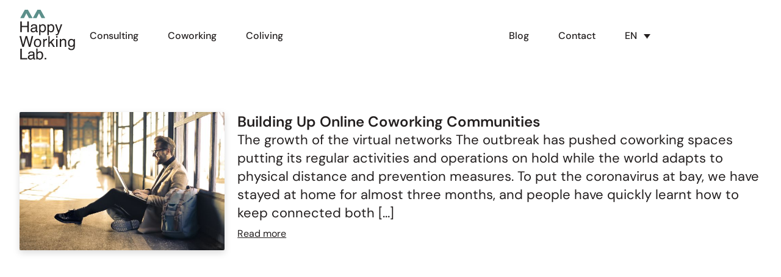

--- FILE ---
content_type: text/html; charset=UTF-8
request_url: https://www.happyworkinglab.com/tag/online-community/
body_size: 13135
content:
<!DOCTYPE html>
<html lang="en-US" prefix="og: https://ogp.me/ns#">
<head>
	<meta charset="UTF-8">
	<meta name="viewport" content="width=device-width, initial-scale=1">
	<link rel="profile" href="https://gmpg.org/xfn/11">
  <link rel="shortcut icon" href="https://www.happyworkinglab.com/wp-content/themes/happyworking/assets/images/favicon.ico" />
  <meta name="description" content="Coworking &amp; Coliving Consulting Agency">
  <title>online community - Happy Working Lab</title>
<link data-rocket-preload as="style" data-wpr-hosted-gf-parameters="family=DM+Sans:ital,opsz,wght@0,9..40,100..1000;1,9..40,100..1000&display=swap" href="https://www.happyworkinglab.com/wp-content/cache/fonts/1/google-fonts/css/2/6/8/04b378bbb8a2496c51785f7c2c212.css" rel="preload">
<link data-wpr-hosted-gf-parameters="family=DM+Sans:ital,opsz,wght@0,9..40,100..1000;1,9..40,100..1000&display=swap" href="https://www.happyworkinglab.com/wp-content/cache/fonts/1/google-fonts/css/2/6/8/04b378bbb8a2496c51785f7c2c212.css" media="print" onload="this.media=&#039;all&#039;" rel="stylesheet">
<noscript data-wpr-hosted-gf-parameters=""><link rel="stylesheet" href="https://fonts.googleapis.com/css2?family=DM+Sans:ital,opsz,wght@0,9..40,100..1000;1,9..40,100..1000&#038;display=swap"></noscript>

	<link rel="alternate" hreflang="en" href="https://www.happyworkinglab.com/tag/online-community/" />
<link rel="alternate" hreflang="x-default" href="https://www.happyworkinglab.com/tag/online-community/" />

<!-- Search Engine Optimization by Rank Math - https://rankmath.com/ -->
<title>online community - Happy Working Lab</title>
<meta name="robots" content="follow, noindex"/>
<meta property="og:locale" content="en_US" />
<meta property="og:type" content="article" />
<meta property="og:title" content="online community - Happy Working Lab" />
<meta property="og:url" content="https://www.happyworkinglab.com/tag/online-community/" />
<meta property="og:site_name" content="Happy Working Lab" />
<meta name="twitter:card" content="summary_large_image" />
<meta name="twitter:title" content="online community - Happy Working Lab" />
<meta name="twitter:label1" content="Posts" />
<meta name="twitter:data1" content="1" />
<script type="application/ld+json" class="rank-math-schema">{"@context":"https://schema.org","@graph":[{"@type":"Person","@id":"https://www.happyworkinglab.com/#person","name":"Mario"},{"@type":"WebSite","@id":"https://www.happyworkinglab.com/#website","url":"https://www.happyworkinglab.com","name":"Happy Working Lab","publisher":{"@id":"https://www.happyworkinglab.com/#person"},"inLanguage":"en-US"},{"@type":"CollectionPage","@id":"https://www.happyworkinglab.com/tag/online-community/#webpage","url":"https://www.happyworkinglab.com/tag/online-community/","name":"online community - Happy Working Lab","isPartOf":{"@id":"https://www.happyworkinglab.com/#website"},"inLanguage":"en-US"}]}</script>
<!-- /Rank Math WordPress SEO plugin -->

<link rel='dns-prefetch' href='//platform-api.sharethis.com' />
<link rel='dns-prefetch' href='//challenges.cloudflare.com' />
<link rel='dns-prefetch' href='//fonts.googleapis.com' />
<link href='https://fonts.gstatic.com' crossorigin rel='preconnect' />
<link rel="alternate" type="application/rss+xml" title="Happy Working Lab &raquo; Feed" href="https://www.happyworkinglab.com/feed/" />
<link rel="alternate" type="application/rss+xml" title="Happy Working Lab &raquo; Comments Feed" href="https://www.happyworkinglab.com/comments/feed/" />
<link rel="alternate" type="application/rss+xml" title="Happy Working Lab &raquo; online community Tag Feed" href="https://www.happyworkinglab.com/tag/online-community/feed/" />
<style id='wp-img-auto-sizes-contain-inline-css'>
img:is([sizes=auto i],[sizes^="auto," i]){contain-intrinsic-size:3000px 1500px}
/*# sourceURL=wp-img-auto-sizes-contain-inline-css */
</style>
<style id='wp-emoji-styles-inline-css'>

	img.wp-smiley, img.emoji {
		display: inline !important;
		border: none !important;
		box-shadow: none !important;
		height: 1em !important;
		width: 1em !important;
		margin: 0 0.07em !important;
		vertical-align: -0.1em !important;
		background: none !important;
		padding: 0 !important;
	}
/*# sourceURL=wp-emoji-styles-inline-css */
</style>
<link rel='stylesheet' id='wp-block-library-css' href='https://www.happyworkinglab.com/wp-includes/css/dist/block-library/style.min.css?ver=6.9' media='all' />
<style id='global-styles-inline-css'>
:root{--wp--preset--aspect-ratio--square: 1;--wp--preset--aspect-ratio--4-3: 4/3;--wp--preset--aspect-ratio--3-4: 3/4;--wp--preset--aspect-ratio--3-2: 3/2;--wp--preset--aspect-ratio--2-3: 2/3;--wp--preset--aspect-ratio--16-9: 16/9;--wp--preset--aspect-ratio--9-16: 9/16;--wp--preset--color--black: #000000;--wp--preset--color--cyan-bluish-gray: #abb8c3;--wp--preset--color--white: #ffffff;--wp--preset--color--pale-pink: #f78da7;--wp--preset--color--vivid-red: #cf2e2e;--wp--preset--color--luminous-vivid-orange: #ff6900;--wp--preset--color--luminous-vivid-amber: #fcb900;--wp--preset--color--light-green-cyan: #7bdcb5;--wp--preset--color--vivid-green-cyan: #00d084;--wp--preset--color--pale-cyan-blue: #8ed1fc;--wp--preset--color--vivid-cyan-blue: #0693e3;--wp--preset--color--vivid-purple: #9b51e0;--wp--preset--gradient--vivid-cyan-blue-to-vivid-purple: linear-gradient(135deg,rgb(6,147,227) 0%,rgb(155,81,224) 100%);--wp--preset--gradient--light-green-cyan-to-vivid-green-cyan: linear-gradient(135deg,rgb(122,220,180) 0%,rgb(0,208,130) 100%);--wp--preset--gradient--luminous-vivid-amber-to-luminous-vivid-orange: linear-gradient(135deg,rgb(252,185,0) 0%,rgb(255,105,0) 100%);--wp--preset--gradient--luminous-vivid-orange-to-vivid-red: linear-gradient(135deg,rgb(255,105,0) 0%,rgb(207,46,46) 100%);--wp--preset--gradient--very-light-gray-to-cyan-bluish-gray: linear-gradient(135deg,rgb(238,238,238) 0%,rgb(169,184,195) 100%);--wp--preset--gradient--cool-to-warm-spectrum: linear-gradient(135deg,rgb(74,234,220) 0%,rgb(151,120,209) 20%,rgb(207,42,186) 40%,rgb(238,44,130) 60%,rgb(251,105,98) 80%,rgb(254,248,76) 100%);--wp--preset--gradient--blush-light-purple: linear-gradient(135deg,rgb(255,206,236) 0%,rgb(152,150,240) 100%);--wp--preset--gradient--blush-bordeaux: linear-gradient(135deg,rgb(254,205,165) 0%,rgb(254,45,45) 50%,rgb(107,0,62) 100%);--wp--preset--gradient--luminous-dusk: linear-gradient(135deg,rgb(255,203,112) 0%,rgb(199,81,192) 50%,rgb(65,88,208) 100%);--wp--preset--gradient--pale-ocean: linear-gradient(135deg,rgb(255,245,203) 0%,rgb(182,227,212) 50%,rgb(51,167,181) 100%);--wp--preset--gradient--electric-grass: linear-gradient(135deg,rgb(202,248,128) 0%,rgb(113,206,126) 100%);--wp--preset--gradient--midnight: linear-gradient(135deg,rgb(2,3,129) 0%,rgb(40,116,252) 100%);--wp--preset--font-size--small: 13px;--wp--preset--font-size--medium: 20px;--wp--preset--font-size--large: 36px;--wp--preset--font-size--x-large: 42px;--wp--preset--spacing--20: 0.44rem;--wp--preset--spacing--30: 0.67rem;--wp--preset--spacing--40: 1rem;--wp--preset--spacing--50: 1.5rem;--wp--preset--spacing--60: 2.25rem;--wp--preset--spacing--70: 3.38rem;--wp--preset--spacing--80: 5.06rem;--wp--preset--shadow--natural: 6px 6px 9px rgba(0, 0, 0, 0.2);--wp--preset--shadow--deep: 12px 12px 50px rgba(0, 0, 0, 0.4);--wp--preset--shadow--sharp: 6px 6px 0px rgba(0, 0, 0, 0.2);--wp--preset--shadow--outlined: 6px 6px 0px -3px rgb(255, 255, 255), 6px 6px rgb(0, 0, 0);--wp--preset--shadow--crisp: 6px 6px 0px rgb(0, 0, 0);}:where(.is-layout-flex){gap: 0.5em;}:where(.is-layout-grid){gap: 0.5em;}body .is-layout-flex{display: flex;}.is-layout-flex{flex-wrap: wrap;align-items: center;}.is-layout-flex > :is(*, div){margin: 0;}body .is-layout-grid{display: grid;}.is-layout-grid > :is(*, div){margin: 0;}:where(.wp-block-columns.is-layout-flex){gap: 2em;}:where(.wp-block-columns.is-layout-grid){gap: 2em;}:where(.wp-block-post-template.is-layout-flex){gap: 1.25em;}:where(.wp-block-post-template.is-layout-grid){gap: 1.25em;}.has-black-color{color: var(--wp--preset--color--black) !important;}.has-cyan-bluish-gray-color{color: var(--wp--preset--color--cyan-bluish-gray) !important;}.has-white-color{color: var(--wp--preset--color--white) !important;}.has-pale-pink-color{color: var(--wp--preset--color--pale-pink) !important;}.has-vivid-red-color{color: var(--wp--preset--color--vivid-red) !important;}.has-luminous-vivid-orange-color{color: var(--wp--preset--color--luminous-vivid-orange) !important;}.has-luminous-vivid-amber-color{color: var(--wp--preset--color--luminous-vivid-amber) !important;}.has-light-green-cyan-color{color: var(--wp--preset--color--light-green-cyan) !important;}.has-vivid-green-cyan-color{color: var(--wp--preset--color--vivid-green-cyan) !important;}.has-pale-cyan-blue-color{color: var(--wp--preset--color--pale-cyan-blue) !important;}.has-vivid-cyan-blue-color{color: var(--wp--preset--color--vivid-cyan-blue) !important;}.has-vivid-purple-color{color: var(--wp--preset--color--vivid-purple) !important;}.has-black-background-color{background-color: var(--wp--preset--color--black) !important;}.has-cyan-bluish-gray-background-color{background-color: var(--wp--preset--color--cyan-bluish-gray) !important;}.has-white-background-color{background-color: var(--wp--preset--color--white) !important;}.has-pale-pink-background-color{background-color: var(--wp--preset--color--pale-pink) !important;}.has-vivid-red-background-color{background-color: var(--wp--preset--color--vivid-red) !important;}.has-luminous-vivid-orange-background-color{background-color: var(--wp--preset--color--luminous-vivid-orange) !important;}.has-luminous-vivid-amber-background-color{background-color: var(--wp--preset--color--luminous-vivid-amber) !important;}.has-light-green-cyan-background-color{background-color: var(--wp--preset--color--light-green-cyan) !important;}.has-vivid-green-cyan-background-color{background-color: var(--wp--preset--color--vivid-green-cyan) !important;}.has-pale-cyan-blue-background-color{background-color: var(--wp--preset--color--pale-cyan-blue) !important;}.has-vivid-cyan-blue-background-color{background-color: var(--wp--preset--color--vivid-cyan-blue) !important;}.has-vivid-purple-background-color{background-color: var(--wp--preset--color--vivid-purple) !important;}.has-black-border-color{border-color: var(--wp--preset--color--black) !important;}.has-cyan-bluish-gray-border-color{border-color: var(--wp--preset--color--cyan-bluish-gray) !important;}.has-white-border-color{border-color: var(--wp--preset--color--white) !important;}.has-pale-pink-border-color{border-color: var(--wp--preset--color--pale-pink) !important;}.has-vivid-red-border-color{border-color: var(--wp--preset--color--vivid-red) !important;}.has-luminous-vivid-orange-border-color{border-color: var(--wp--preset--color--luminous-vivid-orange) !important;}.has-luminous-vivid-amber-border-color{border-color: var(--wp--preset--color--luminous-vivid-amber) !important;}.has-light-green-cyan-border-color{border-color: var(--wp--preset--color--light-green-cyan) !important;}.has-vivid-green-cyan-border-color{border-color: var(--wp--preset--color--vivid-green-cyan) !important;}.has-pale-cyan-blue-border-color{border-color: var(--wp--preset--color--pale-cyan-blue) !important;}.has-vivid-cyan-blue-border-color{border-color: var(--wp--preset--color--vivid-cyan-blue) !important;}.has-vivid-purple-border-color{border-color: var(--wp--preset--color--vivid-purple) !important;}.has-vivid-cyan-blue-to-vivid-purple-gradient-background{background: var(--wp--preset--gradient--vivid-cyan-blue-to-vivid-purple) !important;}.has-light-green-cyan-to-vivid-green-cyan-gradient-background{background: var(--wp--preset--gradient--light-green-cyan-to-vivid-green-cyan) !important;}.has-luminous-vivid-amber-to-luminous-vivid-orange-gradient-background{background: var(--wp--preset--gradient--luminous-vivid-amber-to-luminous-vivid-orange) !important;}.has-luminous-vivid-orange-to-vivid-red-gradient-background{background: var(--wp--preset--gradient--luminous-vivid-orange-to-vivid-red) !important;}.has-very-light-gray-to-cyan-bluish-gray-gradient-background{background: var(--wp--preset--gradient--very-light-gray-to-cyan-bluish-gray) !important;}.has-cool-to-warm-spectrum-gradient-background{background: var(--wp--preset--gradient--cool-to-warm-spectrum) !important;}.has-blush-light-purple-gradient-background{background: var(--wp--preset--gradient--blush-light-purple) !important;}.has-blush-bordeaux-gradient-background{background: var(--wp--preset--gradient--blush-bordeaux) !important;}.has-luminous-dusk-gradient-background{background: var(--wp--preset--gradient--luminous-dusk) !important;}.has-pale-ocean-gradient-background{background: var(--wp--preset--gradient--pale-ocean) !important;}.has-electric-grass-gradient-background{background: var(--wp--preset--gradient--electric-grass) !important;}.has-midnight-gradient-background{background: var(--wp--preset--gradient--midnight) !important;}.has-small-font-size{font-size: var(--wp--preset--font-size--small) !important;}.has-medium-font-size{font-size: var(--wp--preset--font-size--medium) !important;}.has-large-font-size{font-size: var(--wp--preset--font-size--large) !important;}.has-x-large-font-size{font-size: var(--wp--preset--font-size--x-large) !important;}
/*# sourceURL=global-styles-inline-css */
</style>

<style id='classic-theme-styles-inline-css'>
/*! This file is auto-generated */
.wp-block-button__link{color:#fff;background-color:#32373c;border-radius:9999px;box-shadow:none;text-decoration:none;padding:calc(.667em + 2px) calc(1.333em + 2px);font-size:1.125em}.wp-block-file__button{background:#32373c;color:#fff;text-decoration:none}
/*# sourceURL=/wp-includes/css/classic-themes.min.css */
</style>
<link rel='stylesheet' id='share-this-share-buttons-sticky-css' href='https://www.happyworkinglab.com/wp-content/plugins/sharethis-share-buttons/css/mu-style.css?ver=1768564709' media='all' />
<link rel='stylesheet' id='wpml-legacy-dropdown-click-0-css' href='https://www.happyworkinglab.com/wp-content/plugins/sitepress-multilingual-cms/templates/language-switchers/legacy-dropdown-click/style.min.css?ver=1' media='all' />

<link data-minify="1" rel='stylesheet' id='happyworking-main-css' href='https://www.happyworkinglab.com/wp-content/cache/background-css/1/www.happyworkinglab.com/wp-content/cache/min/1/wp-content/themes/happyworking/assets/css/main.css?ver=1768776742&wpr_t=1768777674' media='all' />
<style id='happyworking-main-inline-css'>

		:root {
			--happyworking-primary-color: #5D908B;
			--happyworking-secondary-color: #1DFFDE;
			--happyworking-tertiary-color: #ECE67A;
		}
	
/*# sourceURL=happyworking-main-inline-css */
</style>
<link rel='stylesheet' id='happyworking-style-css' href='https://www.happyworkinglab.com/wp-content/themes/happyworking/style.css?ver=1.0.0' media='all' />
<link data-minify="1" rel='stylesheet' id='flick-css' href='https://www.happyworkinglab.com/wp-content/cache/background-css/1/www.happyworkinglab.com/wp-content/cache/min/1/wp-content/plugins/mailchimp/assets/css/flick/flick.css?ver=1768776742&wpr_t=1768777674' media='all' />
<link data-minify="1" rel='stylesheet' id='mailchimp_sf_main_css-css' href='https://www.happyworkinglab.com/wp-content/cache/min/1/wp-content/plugins/mailchimp/assets/css/frontend.css?ver=1768776742' media='all' />
<script id="wpml-cookie-js-extra">
var wpml_cookies = {"wp-wpml_current_language":{"value":"en","expires":1,"path":"/"}};
var wpml_cookies = {"wp-wpml_current_language":{"value":"en","expires":1,"path":"/"}};
//# sourceURL=wpml-cookie-js-extra
</script>
<script data-minify="1" src="https://www.happyworkinglab.com/wp-content/cache/min/1/wp-content/plugins/sitepress-multilingual-cms/res/js/cookies/language-cookie.js?ver=1768776742" id="wpml-cookie-js" defer data-wp-strategy="defer"></script>
<script data-minify="1" src="https://www.happyworkinglab.com/wp-content/cache/min/1/js/sharethis.js?ver=1768776742" id="share-this-share-buttons-mu-js" data-rocket-defer defer></script>
<script src="https://www.happyworkinglab.com/wp-content/plugins/sitepress-multilingual-cms/templates/language-switchers/legacy-dropdown-click/script.min.js?ver=1" id="wpml-legacy-dropdown-click-0-js" data-rocket-defer defer></script>
<script src="https://www.happyworkinglab.com/wp-includes/js/jquery/jquery.min.js?ver=3.7.1" id="jquery-core-js" data-rocket-defer defer></script>
<script src="https://www.happyworkinglab.com/wp-includes/js/jquery/jquery-migrate.min.js?ver=3.4.1" id="jquery-migrate-js" data-rocket-defer defer></script>
<link rel="https://api.w.org/" href="https://www.happyworkinglab.com/wp-json/" /><link rel="alternate" title="JSON" type="application/json" href="https://www.happyworkinglab.com/wp-json/wp/v2/tags/290" /><link rel="EditURI" type="application/rsd+xml" title="RSD" href="https://www.happyworkinglab.com/xmlrpc.php?rsd" />
<meta name="generator" content="WordPress 6.9" />
<meta name="generator" content="WPML ver:4.8.6 stt:1,2;" />

		<!-- GA Google Analytics @ https://m0n.co/ga -->
		<script>
			(function(i,s,o,g,r,a,m){i['GoogleAnalyticsObject']=r;i[r]=i[r]||function(){
			(i[r].q=i[r].q||[]).push(arguments)},i[r].l=1*new Date();a=s.createElement(o),
			m=s.getElementsByTagName(o)[0];a.async=1;a.src=g;m.parentNode.insertBefore(a,m)
			})(window,document,'script','https://www.google-analytics.com/analytics.js','ga');
			ga('create', 'UA-61818453-1', 'auto');
			ga('require', 'displayfeatures');
			ga('require', 'linkid');
			ga('send', 'pageview');
		</script>

	<noscript><style id="rocket-lazyload-nojs-css">.rll-youtube-player, [data-lazy-src]{display:none !important;}</style></noscript><style id="wpr-lazyload-bg-container"></style><style id="wpr-lazyload-bg-exclusion"></style>
<noscript>
<style id="wpr-lazyload-bg-nostyle">.hero{--wpr-bg-c7dbea50-a8ad-4f5b-aeba-6a7bf307ac6f: url('https://www.happyworkinglab.com/wp-content/themes/happyworking/assets/images/hero-bg.png');}.testimonial::before{--wpr-bg-58800944-51ea-4fdc-b194-c0a32da99656: url('https://www.happyworkinglab.com/wp-content/themes/happyworking/assets/images/quotes-icon.svg');}.testimonial.bg-consulting::before{--wpr-bg-aea1f3a6-4363-4641-bc5c-5414c5037140: url('https://www.happyworkinglab.com/wp-content/themes/happyworking/assets/images/quotes-icon-white.svg');}.ui-widget-content{--wpr-bg-f1ace858-6b79-48e3-93d0-e98b840a3547: url('https://www.happyworkinglab.com/wp-content/plugins/mailchimp/assets/css/flick/images/ui-bg_flat_75_ffffff_40x100.png');}.ui-widget-header{--wpr-bg-e77debb8-eb6a-465e-afd4-9d29cf99a41f: url('https://www.happyworkinglab.com/wp-content/plugins/mailchimp/assets/css/flick/images/ui-bg_highlight-soft_50_dddddd_1x100.png');}.ui-state-default,.ui-widget-content .ui-state-default,.ui-widget-header .ui-state-default{--wpr-bg-5ddf656b-5ea7-4d52-bdd4-0aa48bdf734b: url('https://www.happyworkinglab.com/wp-content/plugins/mailchimp/assets/css/flick/images/ui-bg_highlight-soft_100_f6f6f6_1x100.png');}.ui-state-hover,.ui-widget-content .ui-state-hover,.ui-widget-header .ui-state-hover,.ui-state-focus,.ui-widget-content .ui-state-focus,.ui-widget-header .ui-state-focus{--wpr-bg-cbabab96-5a30-4136-ab99-28f27bdaea8e: url('https://www.happyworkinglab.com/wp-content/plugins/mailchimp/assets/css/flick/images/ui-bg_highlight-soft_25_0073ea_1x100.png');}.ui-state-active,.ui-widget-content .ui-state-active,.ui-widget-header .ui-state-active{--wpr-bg-f313d92f-1d74-4079-901f-54111c725aef: url('https://www.happyworkinglab.com/wp-content/plugins/mailchimp/assets/css/flick/images/ui-bg_glass_65_ffffff_1x400.png');}.ui-state-highlight,.ui-widget-content .ui-state-highlight,.ui-widget-header .ui-state-highlight{--wpr-bg-a40621bb-798e-4e21-9a02-5456fcfab9ce: url('https://www.happyworkinglab.com/wp-content/plugins/mailchimp/assets/css/flick/images/ui-bg_flat_55_ffffff_40x100.png');}.ui-state-error,.ui-widget-content .ui-state-error,.ui-widget-header .ui-state-error{--wpr-bg-af4a867d-d79b-4195-bb49-2874bc89e45f: url('https://www.happyworkinglab.com/wp-content/plugins/mailchimp/assets/css/flick/images/ui-bg_flat_55_ffffff_40x100.png');}.ui-widget-overlay{--wpr-bg-8a46bbf5-3763-4b6f-95ff-c3251493f0ca: url('https://www.happyworkinglab.com/wp-content/plugins/mailchimp/assets/css/flick/images/ui-bg_flat_0_eeeeee_40x100.png');}.ui-widget-shadow{--wpr-bg-4f34df17-2062-445e-b930-08e235287647: url('https://www.happyworkinglab.com/wp-content/plugins/mailchimp/assets/css/flick/images/ui-bg_flat_0_aaaaaa_40x100.png');}.ui-icon{--wpr-bg-6dd81eb9-1b55-484b-81f0-013581525ffe: url('https://www.happyworkinglab.com/wp-content/plugins/mailchimp/assets/css/flick/images/ui-icons_ff0084_256x240.png');}.ui-widget-content .ui-icon{--wpr-bg-b74113f7-9516-4684-87fa-abdd6b160b2d: url('https://www.happyworkinglab.com/wp-content/plugins/mailchimp/assets/css/flick/images/ui-icons_ff0084_256x240.png');}.ui-widget-header .ui-icon{--wpr-bg-9d34cb82-27ae-4364-9ab2-8c8e50782d9c: url('https://www.happyworkinglab.com/wp-content/plugins/mailchimp/assets/css/flick/images/ui-icons_0073ea_256x240.png');}.ui-state-default .ui-icon{--wpr-bg-70122251-c3c1-42aa-a51c-335a9af2ba77: url('https://www.happyworkinglab.com/wp-content/plugins/mailchimp/assets/css/flick/images/ui-icons_666666_256x240.png');}.ui-state-hover .ui-icon,.ui-state-focus .ui-icon{--wpr-bg-d2ec3f73-8e75-45ed-be0c-fa48e61f31e1: url('https://www.happyworkinglab.com/wp-content/plugins/mailchimp/assets/css/flick/images/ui-icons_ffffff_256x240.png');}.ui-state-active .ui-icon{--wpr-bg-85c48a08-a17a-42a7-8ccc-de414cd5d94c: url('https://www.happyworkinglab.com/wp-content/plugins/mailchimp/assets/css/flick/images/ui-icons_454545_256x240.png');}.ui-state-highlight .ui-icon{--wpr-bg-19e6bc5d-d6da-455e-8e60-1ae668c16787: url('https://www.happyworkinglab.com/wp-content/plugins/mailchimp/assets/css/flick/images/ui-icons_0073ea_256x240.png');}.ui-state-error .ui-icon,.ui-state-error-text .ui-icon{--wpr-bg-8a32c856-0e64-4ca4-aff4-c0246746225b: url('https://www.happyworkinglab.com/wp-content/plugins/mailchimp/assets/css/flick/images/ui-icons_ff0084_256x240.png');}</style>
</noscript>
<script type="application/javascript">const rocket_pairs = [{"selector":".hero","style":".hero{--wpr-bg-c7dbea50-a8ad-4f5b-aeba-6a7bf307ac6f: url('https:\/\/www.happyworkinglab.com\/wp-content\/themes\/happyworking\/assets\/images\/hero-bg.png');}","hash":"c7dbea50-a8ad-4f5b-aeba-6a7bf307ac6f","url":"https:\/\/www.happyworkinglab.com\/wp-content\/themes\/happyworking\/assets\/images\/hero-bg.png"},{"selector":".testimonial","style":".testimonial::before{--wpr-bg-58800944-51ea-4fdc-b194-c0a32da99656: url('https:\/\/www.happyworkinglab.com\/wp-content\/themes\/happyworking\/assets\/images\/quotes-icon.svg');}","hash":"58800944-51ea-4fdc-b194-c0a32da99656","url":"https:\/\/www.happyworkinglab.com\/wp-content\/themes\/happyworking\/assets\/images\/quotes-icon.svg"},{"selector":".testimonial.bg-consulting","style":".testimonial.bg-consulting::before{--wpr-bg-aea1f3a6-4363-4641-bc5c-5414c5037140: url('https:\/\/www.happyworkinglab.com\/wp-content\/themes\/happyworking\/assets\/images\/quotes-icon-white.svg');}","hash":"aea1f3a6-4363-4641-bc5c-5414c5037140","url":"https:\/\/www.happyworkinglab.com\/wp-content\/themes\/happyworking\/assets\/images\/quotes-icon-white.svg"},{"selector":".ui-widget-content","style":".ui-widget-content{--wpr-bg-f1ace858-6b79-48e3-93d0-e98b840a3547: url('https:\/\/www.happyworkinglab.com\/wp-content\/plugins\/mailchimp\/assets\/css\/flick\/images\/ui-bg_flat_75_ffffff_40x100.png');}","hash":"f1ace858-6b79-48e3-93d0-e98b840a3547","url":"https:\/\/www.happyworkinglab.com\/wp-content\/plugins\/mailchimp\/assets\/css\/flick\/images\/ui-bg_flat_75_ffffff_40x100.png"},{"selector":".ui-widget-header","style":".ui-widget-header{--wpr-bg-e77debb8-eb6a-465e-afd4-9d29cf99a41f: url('https:\/\/www.happyworkinglab.com\/wp-content\/plugins\/mailchimp\/assets\/css\/flick\/images\/ui-bg_highlight-soft_50_dddddd_1x100.png');}","hash":"e77debb8-eb6a-465e-afd4-9d29cf99a41f","url":"https:\/\/www.happyworkinglab.com\/wp-content\/plugins\/mailchimp\/assets\/css\/flick\/images\/ui-bg_highlight-soft_50_dddddd_1x100.png"},{"selector":".ui-state-default,.ui-widget-content .ui-state-default,.ui-widget-header .ui-state-default","style":".ui-state-default,.ui-widget-content .ui-state-default,.ui-widget-header .ui-state-default{--wpr-bg-5ddf656b-5ea7-4d52-bdd4-0aa48bdf734b: url('https:\/\/www.happyworkinglab.com\/wp-content\/plugins\/mailchimp\/assets\/css\/flick\/images\/ui-bg_highlight-soft_100_f6f6f6_1x100.png');}","hash":"5ddf656b-5ea7-4d52-bdd4-0aa48bdf734b","url":"https:\/\/www.happyworkinglab.com\/wp-content\/plugins\/mailchimp\/assets\/css\/flick\/images\/ui-bg_highlight-soft_100_f6f6f6_1x100.png"},{"selector":".ui-state-hover,.ui-widget-content .ui-state-hover,.ui-widget-header .ui-state-hover,.ui-state-focus,.ui-widget-content .ui-state-focus,.ui-widget-header .ui-state-focus","style":".ui-state-hover,.ui-widget-content .ui-state-hover,.ui-widget-header .ui-state-hover,.ui-state-focus,.ui-widget-content .ui-state-focus,.ui-widget-header .ui-state-focus{--wpr-bg-cbabab96-5a30-4136-ab99-28f27bdaea8e: url('https:\/\/www.happyworkinglab.com\/wp-content\/plugins\/mailchimp\/assets\/css\/flick\/images\/ui-bg_highlight-soft_25_0073ea_1x100.png');}","hash":"cbabab96-5a30-4136-ab99-28f27bdaea8e","url":"https:\/\/www.happyworkinglab.com\/wp-content\/plugins\/mailchimp\/assets\/css\/flick\/images\/ui-bg_highlight-soft_25_0073ea_1x100.png"},{"selector":".ui-state-active,.ui-widget-content .ui-state-active,.ui-widget-header .ui-state-active","style":".ui-state-active,.ui-widget-content .ui-state-active,.ui-widget-header .ui-state-active{--wpr-bg-f313d92f-1d74-4079-901f-54111c725aef: url('https:\/\/www.happyworkinglab.com\/wp-content\/plugins\/mailchimp\/assets\/css\/flick\/images\/ui-bg_glass_65_ffffff_1x400.png');}","hash":"f313d92f-1d74-4079-901f-54111c725aef","url":"https:\/\/www.happyworkinglab.com\/wp-content\/plugins\/mailchimp\/assets\/css\/flick\/images\/ui-bg_glass_65_ffffff_1x400.png"},{"selector":".ui-state-highlight,.ui-widget-content .ui-state-highlight,.ui-widget-header .ui-state-highlight","style":".ui-state-highlight,.ui-widget-content .ui-state-highlight,.ui-widget-header .ui-state-highlight{--wpr-bg-a40621bb-798e-4e21-9a02-5456fcfab9ce: url('https:\/\/www.happyworkinglab.com\/wp-content\/plugins\/mailchimp\/assets\/css\/flick\/images\/ui-bg_flat_55_ffffff_40x100.png');}","hash":"a40621bb-798e-4e21-9a02-5456fcfab9ce","url":"https:\/\/www.happyworkinglab.com\/wp-content\/plugins\/mailchimp\/assets\/css\/flick\/images\/ui-bg_flat_55_ffffff_40x100.png"},{"selector":".ui-state-error,.ui-widget-content .ui-state-error,.ui-widget-header .ui-state-error","style":".ui-state-error,.ui-widget-content .ui-state-error,.ui-widget-header .ui-state-error{--wpr-bg-af4a867d-d79b-4195-bb49-2874bc89e45f: url('https:\/\/www.happyworkinglab.com\/wp-content\/plugins\/mailchimp\/assets\/css\/flick\/images\/ui-bg_flat_55_ffffff_40x100.png');}","hash":"af4a867d-d79b-4195-bb49-2874bc89e45f","url":"https:\/\/www.happyworkinglab.com\/wp-content\/plugins\/mailchimp\/assets\/css\/flick\/images\/ui-bg_flat_55_ffffff_40x100.png"},{"selector":".ui-widget-overlay","style":".ui-widget-overlay{--wpr-bg-8a46bbf5-3763-4b6f-95ff-c3251493f0ca: url('https:\/\/www.happyworkinglab.com\/wp-content\/plugins\/mailchimp\/assets\/css\/flick\/images\/ui-bg_flat_0_eeeeee_40x100.png');}","hash":"8a46bbf5-3763-4b6f-95ff-c3251493f0ca","url":"https:\/\/www.happyworkinglab.com\/wp-content\/plugins\/mailchimp\/assets\/css\/flick\/images\/ui-bg_flat_0_eeeeee_40x100.png"},{"selector":".ui-widget-shadow","style":".ui-widget-shadow{--wpr-bg-4f34df17-2062-445e-b930-08e235287647: url('https:\/\/www.happyworkinglab.com\/wp-content\/plugins\/mailchimp\/assets\/css\/flick\/images\/ui-bg_flat_0_aaaaaa_40x100.png');}","hash":"4f34df17-2062-445e-b930-08e235287647","url":"https:\/\/www.happyworkinglab.com\/wp-content\/plugins\/mailchimp\/assets\/css\/flick\/images\/ui-bg_flat_0_aaaaaa_40x100.png"},{"selector":".ui-icon","style":".ui-icon{--wpr-bg-6dd81eb9-1b55-484b-81f0-013581525ffe: url('https:\/\/www.happyworkinglab.com\/wp-content\/plugins\/mailchimp\/assets\/css\/flick\/images\/ui-icons_ff0084_256x240.png');}","hash":"6dd81eb9-1b55-484b-81f0-013581525ffe","url":"https:\/\/www.happyworkinglab.com\/wp-content\/plugins\/mailchimp\/assets\/css\/flick\/images\/ui-icons_ff0084_256x240.png"},{"selector":".ui-widget-content .ui-icon","style":".ui-widget-content .ui-icon{--wpr-bg-b74113f7-9516-4684-87fa-abdd6b160b2d: url('https:\/\/www.happyworkinglab.com\/wp-content\/plugins\/mailchimp\/assets\/css\/flick\/images\/ui-icons_ff0084_256x240.png');}","hash":"b74113f7-9516-4684-87fa-abdd6b160b2d","url":"https:\/\/www.happyworkinglab.com\/wp-content\/plugins\/mailchimp\/assets\/css\/flick\/images\/ui-icons_ff0084_256x240.png"},{"selector":".ui-widget-header .ui-icon","style":".ui-widget-header .ui-icon{--wpr-bg-9d34cb82-27ae-4364-9ab2-8c8e50782d9c: url('https:\/\/www.happyworkinglab.com\/wp-content\/plugins\/mailchimp\/assets\/css\/flick\/images\/ui-icons_0073ea_256x240.png');}","hash":"9d34cb82-27ae-4364-9ab2-8c8e50782d9c","url":"https:\/\/www.happyworkinglab.com\/wp-content\/plugins\/mailchimp\/assets\/css\/flick\/images\/ui-icons_0073ea_256x240.png"},{"selector":".ui-state-default .ui-icon","style":".ui-state-default .ui-icon{--wpr-bg-70122251-c3c1-42aa-a51c-335a9af2ba77: url('https:\/\/www.happyworkinglab.com\/wp-content\/plugins\/mailchimp\/assets\/css\/flick\/images\/ui-icons_666666_256x240.png');}","hash":"70122251-c3c1-42aa-a51c-335a9af2ba77","url":"https:\/\/www.happyworkinglab.com\/wp-content\/plugins\/mailchimp\/assets\/css\/flick\/images\/ui-icons_666666_256x240.png"},{"selector":".ui-state-hover .ui-icon,.ui-state-focus .ui-icon","style":".ui-state-hover .ui-icon,.ui-state-focus .ui-icon{--wpr-bg-d2ec3f73-8e75-45ed-be0c-fa48e61f31e1: url('https:\/\/www.happyworkinglab.com\/wp-content\/plugins\/mailchimp\/assets\/css\/flick\/images\/ui-icons_ffffff_256x240.png');}","hash":"d2ec3f73-8e75-45ed-be0c-fa48e61f31e1","url":"https:\/\/www.happyworkinglab.com\/wp-content\/plugins\/mailchimp\/assets\/css\/flick\/images\/ui-icons_ffffff_256x240.png"},{"selector":".ui-state-active .ui-icon","style":".ui-state-active .ui-icon{--wpr-bg-85c48a08-a17a-42a7-8ccc-de414cd5d94c: url('https:\/\/www.happyworkinglab.com\/wp-content\/plugins\/mailchimp\/assets\/css\/flick\/images\/ui-icons_454545_256x240.png');}","hash":"85c48a08-a17a-42a7-8ccc-de414cd5d94c","url":"https:\/\/www.happyworkinglab.com\/wp-content\/plugins\/mailchimp\/assets\/css\/flick\/images\/ui-icons_454545_256x240.png"},{"selector":".ui-state-highlight .ui-icon","style":".ui-state-highlight .ui-icon{--wpr-bg-19e6bc5d-d6da-455e-8e60-1ae668c16787: url('https:\/\/www.happyworkinglab.com\/wp-content\/plugins\/mailchimp\/assets\/css\/flick\/images\/ui-icons_0073ea_256x240.png');}","hash":"19e6bc5d-d6da-455e-8e60-1ae668c16787","url":"https:\/\/www.happyworkinglab.com\/wp-content\/plugins\/mailchimp\/assets\/css\/flick\/images\/ui-icons_0073ea_256x240.png"},{"selector":".ui-state-error .ui-icon,.ui-state-error-text .ui-icon","style":".ui-state-error .ui-icon,.ui-state-error-text .ui-icon{--wpr-bg-8a32c856-0e64-4ca4-aff4-c0246746225b: url('https:\/\/www.happyworkinglab.com\/wp-content\/plugins\/mailchimp\/assets\/css\/flick\/images\/ui-icons_ff0084_256x240.png');}","hash":"8a32c856-0e64-4ca4-aff4-c0246746225b","url":"https:\/\/www.happyworkinglab.com\/wp-content\/plugins\/mailchimp\/assets\/css\/flick\/images\/ui-icons_ff0084_256x240.png"}]; const rocket_excluded_pairs = [];</script><meta name="generator" content="WP Rocket 3.20.3" data-wpr-features="wpr_lazyload_css_bg_img wpr_defer_js wpr_minify_js wpr_lazyload_images wpr_lazyload_iframes wpr_image_dimensions wpr_minify_css wpr_preload_links wpr_host_fonts_locally wpr_desktop" /></head>

<body class="archive tag tag-online-community tag-290 wp-embed-responsive wp-theme-happyworking hfeed no-sidebar">

<div data-rocket-location-hash="54257ff4dc2eb7aae68fa23eb5f11e06" id="page" class="site">
	<header data-rocket-location-hash="fc409f86088b20b81d38a444febf083b" id="masthead" class="site-header">
    <div data-rocket-location-hash="530a8bbf5608ff7b69d96f88e931c1cf" class="site-header-container">
      <div class="site-branding">
        <a href="https://www.happyworkinglab.com/" rel="home">
                      <img width="91" height="82" src="data:image/svg+xml,%3Csvg%20xmlns='http://www.w3.org/2000/svg'%20viewBox='0%200%2091%2082'%3E%3C/svg%3E" alt="Happy Working Lab" class="site-logo" data-lazy-src="https://www.happyworkinglab.com/wp-content/themes/happyworking/assets/images/logo.svg"><noscript><img width="91" height="82" src="https://www.happyworkinglab.com/wp-content/themes/happyworking/assets/images/logo.svg" alt="Happy Working Lab" class="site-logo"></noscript>
                  </a>

                <button class="menu-toggle btn-primary" aria-controls="primary-menu" aria-expanded="false" aria-label="Toggle menu">
          <svg class="menu-icon" width="24" height="24" viewBox="0 0 24 24" fill="none" xmlns="http://www.w3.org/2000/svg">
            <path d="M3 12h18M3 6h18M3 18h18" stroke="currentColor" stroke-width="2" stroke-linecap="round"/>
          </svg>
        </button>
      </div><!-- .site-branding -->

      <nav id="site-navigation" class="main-navigation">
        <ul id="primary-menu" class="primary-menu-list"><li id="menu-item-85012" class="menu-item menu-item-type-post_type menu-item-object-page menu-item-85012"><a href="https://www.happyworkinglab.com/consulting/">Consulting</a></li>
<li id="menu-item-85013" class="menu-item menu-item-type-post_type menu-item-object-page menu-item-85013"><a href="https://www.happyworkinglab.com/coworking/">Coworking</a></li>
<li id="menu-item-85011" class="menu-item menu-item-type-post_type menu-item-object-page menu-item-85011"><a href="https://www.happyworkinglab.com/coliving/">Coliving</a></li>
</ul>      </nav><!-- #site-navigation -->

        
      <nav id="secondary-navigation" class="main-navigation secondary-navigation">
        <ul id="secondary-menu" class="secondary-menu-list"><li id="menu-item-85019" class="menu-item menu-item-type-post_type menu-item-object-page current_page_parent menu-item-85019"><a href="https://www.happyworkinglab.com/blog/">Blog</a></li>
<li id="menu-item-85020" class="menu-item menu-item-type-post_type menu-item-object-page menu-item-85020"><a href="https://www.happyworkinglab.com/contact/">Contact</a></li>
</ul>      </nav><!-- #secondary-navigation -->

      <!-- #lang-switcher -->
      <nav id="lang-switcher" class="main-navigation secondary-navigation">
        
<div class="wpml-ls-statics-shortcode_actions wpml-ls wpml-ls-legacy-dropdown-click js-wpml-ls-legacy-dropdown-click">
	<ul role="menu">

		<li class="wpml-ls-slot-shortcode_actions wpml-ls-item wpml-ls-item-en wpml-ls-current-language wpml-ls-first-item wpml-ls-last-item wpml-ls-item-legacy-dropdown-click" role="none">

			<a href="#" class="js-wpml-ls-item-toggle wpml-ls-item-toggle" role="menuitem" title="Switch to EN(EN)">
                <span class="wpml-ls-native" role="menuitem">EN</span></a>

			<ul class="js-wpml-ls-sub-menu wpml-ls-sub-menu" role="menu">
							</ul>

		</li>

	</ul>
</div>
      </nav><!-- #lang-switcher -->

    </div><!-- .site-header-container -->
	</header><!-- #masthead -->

	<div data-rocket-location-hash="9aeef69b3a30307314ed240f74205056" id="content" class="site-content">

<main data-rocket-location-hash="865e5e2c617b390fa810112366f2ee20" id="primary" class="site-main">

	
		
		<!-- Featured Post Section -->
					<section class="section blog-featured-section">
				<div class="container">
					
<article id="post-20394" class="blog-post-item blog-post-featured post-20394 post type-post status-publish format-standard has-post-thumbnail hentry category-community-activities category-coworking category-technology tag-community tag-coworking tag-online-community tag-online-coworking tag-virtual-community tag-virtual-coworking">
	
			<!-- Blog Archive/Index Layout -->
		<div class="blog-post-image">
							<a href="https://www.happyworkinglab.com/building-up-online-coworking-communities/">
					<img width="600" height="405" src="data:image/svg+xml,%3Csvg%20xmlns='http://www.w3.org/2000/svg'%20viewBox='0%200%20600%20405'%3E%3C/svg%3E" class="attachment-large size-large wp-post-image" alt="" decoding="async" fetchpriority="high" data-lazy-srcset="https://www.happyworkinglab.com/wp-content/uploads/2020/06/onlinecommunities.jpg 600w, https://www.happyworkinglab.com/wp-content/uploads/2020/06/onlinecommunities-300x203.jpg 300w" data-lazy-sizes="(max-width: 600px) 100vw, 600px" data-lazy-src="https://www.happyworkinglab.com/wp-content/uploads/2020/06/onlinecommunities.jpg" /><noscript><img width="600" height="405" src="https://www.happyworkinglab.com/wp-content/uploads/2020/06/onlinecommunities.jpg" class="attachment-large size-large wp-post-image" alt="" decoding="async" fetchpriority="high" srcset="https://www.happyworkinglab.com/wp-content/uploads/2020/06/onlinecommunities.jpg 600w, https://www.happyworkinglab.com/wp-content/uploads/2020/06/onlinecommunities-300x203.jpg 300w" sizes="(max-width: 600px) 100vw, 600px" /></noscript>				</a>
					</div>

		<div class="blog-post-content">
			<header class="entry-header">
				<h2 class="entry-title"><a href="https://www.happyworkinglab.com/building-up-online-coworking-communities/" rel="bookmark">Building Up Online Coworking Communities</a></h2>			</header><!-- .entry-header -->

			<div class="entry-excerpt">
				<p>The growth of the virtual networks The outbreak has pushed coworking spaces putting its regular activities and operations on hold while the world adapts to physical distance and prevention measures. To put the coronavirus at bay, we have stayed at home for almost three months, and people have quickly learnt how to keep connected both [&hellip;]</p>
			</div><!-- .entry-excerpt -->

			<footer class="entry-footer">
				<a href="https://www.happyworkinglab.com/building-up-online-coworking-communities/" class="read-more-link">
					Read more				</a>
			</footer><!-- .entry-footer -->
		</div>

	
</article><!-- #post-20394 -->
				</div>
			</section>
		
		<!-- Blog Posts Section -->
		<section class="section blog-posts-section">
			<div class="container">
				<div class="blog-posts-grid">
									</div>
			</div>
		</section>

		<!-- Pagination Section -->
		<section class="section blog-pagination-section">
			<div class="container">
							</div>
		</section>

	
</main><!-- #primary -->


	</div><!-- #content -->

	<footer id="colophon" class="site-footer">
		<div class="footer-content">
			<div class="footer-main">
				<div class="footer-branding">
					<div class="footer-logo">
						<img width="91" height="82" src="data:image/svg+xml,%3Csvg%20xmlns='http://www.w3.org/2000/svg'%20viewBox='0%200%2091%2082'%3E%3C/svg%3E" alt="Happy Working Lab" data-lazy-src="https://www.happyworkinglab.com/wp-content/themes/happyworking/assets/images/logo-white.svg" /><noscript><img width="91" height="82" src="https://www.happyworkinglab.com/wp-content/themes/happyworking/assets/images/logo-white.svg" alt="Happy Working Lab" /></noscript>
					</div>
					
					<div class="footer-social">
						<a href="#" class="social-icon social-facebook" aria-label="Facebook">
							<svg width="20" height="20" viewBox="0 0 24 24" fill="currentColor"><path d="M9 8h-3v4h3v12h5v-12h3.642l.358-4h-4v-1.667c0-.955.192-1.333 1.115-1.333h2.885v-5h-3.808c-3.596 0-5.192 1.583-5.192 4.615v3.385z"/></svg>
						</a>
						<a href="#" class="social-icon social-linkedin" aria-label="LinkedIn">
							<svg width="20" height="20" viewBox="0 0 24 24" fill="currentColor"><path d="M4.98 3.5c0 1.381-1.11 2.5-2.48 2.5s-2.48-1.119-2.48-2.5c0-1.38 1.11-2.5 2.48-2.5s2.48 1.12 2.48 2.5zm.02 4.5h-5v16h5v-16zm7.982 0h-4.968v16h4.969v-8.399c0-4.67 6.029-5.052 6.029 0v8.399h4.988v-10.131c0-7.88-8.922-7.593-11.018-3.714v-2.155z"/></svg>
						</a>
						<a href="#" class="social-icon social-youtube" aria-label="YouTube">
							<svg width="20" height="20" viewBox="0 0 24 24" fill="currentColor"><path d="M19.615 3.184c-3.604-.246-11.631-.245-15.23 0-3.897.266-4.356 2.62-4.385 8.816.029 6.185.484 8.549 4.385 8.816 3.6.245 11.626.246 15.23 0 3.897-.266 4.356-2.62 4.385-8.816-.029-6.185-.484-8.549-4.385-8.816zm-10.615 12.816v-8l8 3.993-8 4.007z"/></svg>
						</a>
						<a href="#" class="social-icon social-instagram" aria-label="Instagram">
							<svg width="20" height="20" viewBox="0 0 24 24" fill="currentColor"><path d="M12 2.163c3.204 0 3.584.012 4.85.07 3.252.148 4.771 1.691 4.919 4.919.058 1.265.069 1.645.069 4.849 0 3.205-.012 3.584-.069 4.849-.149 3.225-1.664 4.771-4.919 4.919-1.266.058-1.644.07-4.85.07-3.204 0-3.584-.012-4.849-.07-3.26-.149-4.771-1.699-4.919-4.92-.058-1.265-.07-1.644-.07-4.849 0-3.204.013-3.583.07-4.849.149-3.227 1.664-4.771 4.919-4.919 1.266-.057 1.645-.069 4.849-.069zm0-2.163c-3.259 0-3.667.014-4.947.072-4.358.2-6.78 2.618-6.98 6.98-.059 1.281-.073 1.689-.073 4.948 0 3.259.014 3.668.072 4.948.2 4.358 2.618 6.78 6.98 6.98 1.281.058 1.689.072 4.948.072 3.259 0 3.668-.014 4.948-.072 4.354-.2 6.782-2.618 6.979-6.98.059-1.28.073-1.689.073-4.948 0-3.259-.014-3.667-.072-4.947-.196-4.354-2.617-6.78-6.979-6.98-1.281-.059-1.69-.073-4.949-.073zm0 5.838c-3.403 0-6.162 2.759-6.162 6.162s2.759 6.163 6.162 6.163 6.162-2.759 6.162-6.163c0-3.403-2.759-6.162-6.162-6.162zm0 10.162c-2.209 0-4-1.79-4-4 0-2.209 1.791-4 4-4s4 1.791 4 4c0 2.21-1.791 4-4 4zm6.406-11.845c-.796 0-1.441.645-1.441 1.44s.645 1.44 1.441 1.44c.795 0 1.439-.645 1.439-1.44s-.644-1.44-1.439-1.44z"/></svg>
						</a>
					</div>

					<p class="footer-address">
						<strong>We are at Can Nadal</strong>
						Camí Ral, 48. 08393 – Caldes d&#039;Estrac (Barcelona)<br>
					Tel. &amp; Whats: <a href="&#116;&#101;&#108;&#58;&#43;&#51;&#52;&#54;&#50;&#52;&#52;&#49;&#54;&#50;&#57;&#49;" class="obfuscated-phone">+34 624 416 291</a>					</p>
				</div>

				<div class="footer-newsletter">
					<p class="footer-newsletter-title">Subscribe to our mailing list</p>
					<div class="mc_container">
<div id="mc_signup_6a812e14b6_1">
	<form method="post" action="#mc_signup_6a812e14b6_1" id="mc_signup_form_6a812e14b6_1" class="mc_signup_form">
		<input type="hidden" class="mc_submit_type" name="mc_submit_type" value="html" />
		<input type="hidden" name="mcsf_action" value="mc_submit_signup_form" />
		<input type="hidden" id="_mc_submit_signup_form_nonce" name="_mc_submit_signup_form_nonce" value="15cce57864" />
	
	<div class="mc_form_inside">

		<div class="mc_message_wrapper">
					</div><!-- /mc_message_wrapper -->

		
<div class="mc_merge_var">
		<label for="mc_mv_EMAIL_2" class="mc_var_label mc_header mc_header_email">Email Address</label>
	<input type="text" size="18" placeholder="" name="mc_mv_EMAIL" id="mc_mv_EMAIL_2" class="mc_input"/>
</div><!-- /mc_merge_var -->	<div style="display: none; !important">
		<label for="mailchimp_sf_alt_email">Alternative Email:</label>
		<input type="text" name="mailchimp_sf_alt_email" autocomplete="off"/>
	</div>
	<input type="hidden" class="mailchimp_sf_no_js" name="mailchimp_sf_no_js" value="1" />
	
		<div class="mc_signup_submit">
			<input type="submit" name="mc_signup_submit" class="mc_signup_submit_button" id="mc_signup_submit_6a812e14b6_1" value="" class="button" />
		</div><!-- /mc_signup_submit -->

		
	</div><!-- /mc_form_inside -->
	</form><!-- /mc_signup_form -->
</div><!-- /mc_signup_container -->
	</div>				</div>
			</div>
			
			<div class="site-info">
				<div class="footer-links">
					<ul class="footer-menu"><li id="menu-item-85022" class="menu-item menu-item-type-post_type menu-item-object-page menu-item-85022"><a href="https://www.happyworkinglab.com/contact/">Contact</a></li><li id="menu-item-85021" class="menu-item menu-item-type-post_type menu-item-object-page current_page_parent menu-item-85021"><a href="https://www.happyworkinglab.com/blog/">Blog</a></li></ul>				</div>
				<div class="footer-copyright">
					Happy Working Lab, S.L© All rights reserved
				</div>
			</div>
		</div>
	</footer><!-- #colophon -->
</div><!-- #page -->

<script type="speculationrules">
{"prefetch":[{"source":"document","where":{"and":[{"href_matches":"/*"},{"not":{"href_matches":["/wp-*.php","/wp-admin/*","/wp-content/uploads/*","/wp-content/*","/wp-content/plugins/*","/wp-content/themes/happyworking/*","/*\\?(.+)"]}},{"not":{"selector_matches":"a[rel~=\"nofollow\"]"}},{"not":{"selector_matches":".no-prefetch, .no-prefetch a"}}]},"eagerness":"conservative"}]}
</script>
<script src="https://challenges.cloudflare.com/turnstile/v0/api.js" id="cloudflare-turnstile-js" data-wp-strategy="async" data-rocket-defer defer></script>
<script id="cloudflare-turnstile-js-after">
document.addEventListener( 'wpcf7submit', e => turnstile.reset() );
//# sourceURL=cloudflare-turnstile-js-after
</script>
<script id="rocket-browser-checker-js-after">
"use strict";var _createClass=function(){function defineProperties(target,props){for(var i=0;i<props.length;i++){var descriptor=props[i];descriptor.enumerable=descriptor.enumerable||!1,descriptor.configurable=!0,"value"in descriptor&&(descriptor.writable=!0),Object.defineProperty(target,descriptor.key,descriptor)}}return function(Constructor,protoProps,staticProps){return protoProps&&defineProperties(Constructor.prototype,protoProps),staticProps&&defineProperties(Constructor,staticProps),Constructor}}();function _classCallCheck(instance,Constructor){if(!(instance instanceof Constructor))throw new TypeError("Cannot call a class as a function")}var RocketBrowserCompatibilityChecker=function(){function RocketBrowserCompatibilityChecker(options){_classCallCheck(this,RocketBrowserCompatibilityChecker),this.passiveSupported=!1,this._checkPassiveOption(this),this.options=!!this.passiveSupported&&options}return _createClass(RocketBrowserCompatibilityChecker,[{key:"_checkPassiveOption",value:function(self){try{var options={get passive(){return!(self.passiveSupported=!0)}};window.addEventListener("test",null,options),window.removeEventListener("test",null,options)}catch(err){self.passiveSupported=!1}}},{key:"initRequestIdleCallback",value:function(){!1 in window&&(window.requestIdleCallback=function(cb){var start=Date.now();return setTimeout(function(){cb({didTimeout:!1,timeRemaining:function(){return Math.max(0,50-(Date.now()-start))}})},1)}),!1 in window&&(window.cancelIdleCallback=function(id){return clearTimeout(id)})}},{key:"isDataSaverModeOn",value:function(){return"connection"in navigator&&!0===navigator.connection.saveData}},{key:"supportsLinkPrefetch",value:function(){var elem=document.createElement("link");return elem.relList&&elem.relList.supports&&elem.relList.supports("prefetch")&&window.IntersectionObserver&&"isIntersecting"in IntersectionObserverEntry.prototype}},{key:"isSlowConnection",value:function(){return"connection"in navigator&&"effectiveType"in navigator.connection&&("2g"===navigator.connection.effectiveType||"slow-2g"===navigator.connection.effectiveType)}}]),RocketBrowserCompatibilityChecker}();
//# sourceURL=rocket-browser-checker-js-after
</script>
<script id="rocket-preload-links-js-extra">
var RocketPreloadLinksConfig = {"excludeUris":"/(?:.+/)?feed(?:/(?:.+/?)?)?$|/(?:.+/)?embed/|/(index.php/)?(.*)wp-json(/.*|$)|/refer/|/go/|/recommend/|/recommends/","usesTrailingSlash":"1","imageExt":"jpg|jpeg|gif|png|tiff|bmp|webp|avif|pdf|doc|docx|xls|xlsx|php","fileExt":"jpg|jpeg|gif|png|tiff|bmp|webp|avif|pdf|doc|docx|xls|xlsx|php|html|htm","siteUrl":"https://www.happyworkinglab.com","onHoverDelay":"100","rateThrottle":"3"};
//# sourceURL=rocket-preload-links-js-extra
</script>
<script id="rocket-preload-links-js-after">
(function() {
"use strict";var r="function"==typeof Symbol&&"symbol"==typeof Symbol.iterator?function(e){return typeof e}:function(e){return e&&"function"==typeof Symbol&&e.constructor===Symbol&&e!==Symbol.prototype?"symbol":typeof e},e=function(){function i(e,t){for(var n=0;n<t.length;n++){var i=t[n];i.enumerable=i.enumerable||!1,i.configurable=!0,"value"in i&&(i.writable=!0),Object.defineProperty(e,i.key,i)}}return function(e,t,n){return t&&i(e.prototype,t),n&&i(e,n),e}}();function i(e,t){if(!(e instanceof t))throw new TypeError("Cannot call a class as a function")}var t=function(){function n(e,t){i(this,n),this.browser=e,this.config=t,this.options=this.browser.options,this.prefetched=new Set,this.eventTime=null,this.threshold=1111,this.numOnHover=0}return e(n,[{key:"init",value:function(){!this.browser.supportsLinkPrefetch()||this.browser.isDataSaverModeOn()||this.browser.isSlowConnection()||(this.regex={excludeUris:RegExp(this.config.excludeUris,"i"),images:RegExp(".("+this.config.imageExt+")$","i"),fileExt:RegExp(".("+this.config.fileExt+")$","i")},this._initListeners(this))}},{key:"_initListeners",value:function(e){-1<this.config.onHoverDelay&&document.addEventListener("mouseover",e.listener.bind(e),e.listenerOptions),document.addEventListener("mousedown",e.listener.bind(e),e.listenerOptions),document.addEventListener("touchstart",e.listener.bind(e),e.listenerOptions)}},{key:"listener",value:function(e){var t=e.target.closest("a"),n=this._prepareUrl(t);if(null!==n)switch(e.type){case"mousedown":case"touchstart":this._addPrefetchLink(n);break;case"mouseover":this._earlyPrefetch(t,n,"mouseout")}}},{key:"_earlyPrefetch",value:function(t,e,n){var i=this,r=setTimeout(function(){if(r=null,0===i.numOnHover)setTimeout(function(){return i.numOnHover=0},1e3);else if(i.numOnHover>i.config.rateThrottle)return;i.numOnHover++,i._addPrefetchLink(e)},this.config.onHoverDelay);t.addEventListener(n,function e(){t.removeEventListener(n,e,{passive:!0}),null!==r&&(clearTimeout(r),r=null)},{passive:!0})}},{key:"_addPrefetchLink",value:function(i){return this.prefetched.add(i.href),new Promise(function(e,t){var n=document.createElement("link");n.rel="prefetch",n.href=i.href,n.onload=e,n.onerror=t,document.head.appendChild(n)}).catch(function(){})}},{key:"_prepareUrl",value:function(e){if(null===e||"object"!==(void 0===e?"undefined":r(e))||!1 in e||-1===["http:","https:"].indexOf(e.protocol))return null;var t=e.href.substring(0,this.config.siteUrl.length),n=this._getPathname(e.href,t),i={original:e.href,protocol:e.protocol,origin:t,pathname:n,href:t+n};return this._isLinkOk(i)?i:null}},{key:"_getPathname",value:function(e,t){var n=t?e.substring(this.config.siteUrl.length):e;return n.startsWith("/")||(n="/"+n),this._shouldAddTrailingSlash(n)?n+"/":n}},{key:"_shouldAddTrailingSlash",value:function(e){return this.config.usesTrailingSlash&&!e.endsWith("/")&&!this.regex.fileExt.test(e)}},{key:"_isLinkOk",value:function(e){return null!==e&&"object"===(void 0===e?"undefined":r(e))&&(!this.prefetched.has(e.href)&&e.origin===this.config.siteUrl&&-1===e.href.indexOf("?")&&-1===e.href.indexOf("#")&&!this.regex.excludeUris.test(e.href)&&!this.regex.images.test(e.href))}}],[{key:"run",value:function(){"undefined"!=typeof RocketPreloadLinksConfig&&new n(new RocketBrowserCompatibilityChecker({capture:!0,passive:!0}),RocketPreloadLinksConfig).init()}}]),n}();t.run();
}());

//# sourceURL=rocket-preload-links-js-after
</script>
<script id="rocket_lazyload_css-js-extra">
var rocket_lazyload_css_data = {"threshold":"300"};
//# sourceURL=rocket_lazyload_css-js-extra
</script>
<script id="rocket_lazyload_css-js-after">
!function o(n,c,a){function u(t,e){if(!c[t]){if(!n[t]){var r="function"==typeof require&&require;if(!e&&r)return r(t,!0);if(s)return s(t,!0);throw(e=new Error("Cannot find module '"+t+"'")).code="MODULE_NOT_FOUND",e}r=c[t]={exports:{}},n[t][0].call(r.exports,function(e){return u(n[t][1][e]||e)},r,r.exports,o,n,c,a)}return c[t].exports}for(var s="function"==typeof require&&require,e=0;e<a.length;e++)u(a[e]);return u}({1:[function(e,t,r){"use strict";{const c="undefined"==typeof rocket_pairs?[]:rocket_pairs,a=(("undefined"==typeof rocket_excluded_pairs?[]:rocket_excluded_pairs).map(t=>{var e=t.selector;document.querySelectorAll(e).forEach(e=>{e.setAttribute("data-rocket-lazy-bg-"+t.hash,"excluded")})}),document.querySelector("#wpr-lazyload-bg-container"));var o=rocket_lazyload_css_data.threshold||300;const u=new IntersectionObserver(e=>{e.forEach(t=>{t.isIntersecting&&c.filter(e=>t.target.matches(e.selector)).map(t=>{var e;t&&((e=document.createElement("style")).textContent=t.style,a.insertAdjacentElement("afterend",e),t.elements.forEach(e=>{u.unobserve(e),e.setAttribute("data-rocket-lazy-bg-"+t.hash,"loaded")}))})})},{rootMargin:o+"px"});function n(){0<(0<arguments.length&&void 0!==arguments[0]?arguments[0]:[]).length&&c.forEach(t=>{try{document.querySelectorAll(t.selector).forEach(e=>{"loaded"!==e.getAttribute("data-rocket-lazy-bg-"+t.hash)&&"excluded"!==e.getAttribute("data-rocket-lazy-bg-"+t.hash)&&(u.observe(e),(t.elements||=[]).push(e))})}catch(e){console.error(e)}})}n(),function(){const r=window.MutationObserver;return function(e,t){if(e&&1===e.nodeType)return(t=new r(t)).observe(e,{attributes:!0,childList:!0,subtree:!0}),t}}()(document.querySelector("body"),n)}},{}]},{},[1]);
//# sourceURL=rocket_lazyload_css-js-after
</script>
<script data-minify="1" src="https://www.happyworkinglab.com/wp-content/cache/min/1/wp-content/themes/happyworking/assets/js/navigation.js?ver=1768776742" id="happyworking-navigation-js"></script>
<script id="happyworking-main-js-extra">
var happyworkingData = {"ajaxUrl":"https://www.happyworkinglab.com/wp-admin/admin-ajax.php","nonce":"d3c5eebfab","siteUrl":"https://www.happyworkinglab.com"};
//# sourceURL=happyworking-main-js-extra
</script>
<script data-minify="1" src="https://www.happyworkinglab.com/wp-content/cache/min/1/wp-content/themes/happyworking/assets/js/main.js?ver=1768776742" id="happyworking-main-js"></script>
<script data-minify="1" src="https://www.happyworkinglab.com/wp-content/cache/min/1/wp-content/themes/happyworking/assets/js/gallery-carousel.js?ver=1768776742" id="happyworking-gallery-carousel-js"></script>
<script data-minify="1" src="https://www.happyworkinglab.com/wp-content/cache/min/1/wp-content/themes/happyworking/assets/js/testimonials-carousel.js?ver=1768776742" id="happyworking-testimonials-carousel-js"></script>
<script src="https://www.happyworkinglab.com/wp-includes/js/jquery/jquery.form.min.js?ver=4.3.0" id="jquery-form-js" data-rocket-defer defer></script>
<script src="https://www.happyworkinglab.com/wp-includes/js/jquery/ui/core.min.js?ver=1.13.3" id="jquery-ui-core-js" data-rocket-defer defer></script>
<script src="https://www.happyworkinglab.com/wp-includes/js/jquery/ui/datepicker.min.js?ver=1.13.3" id="jquery-ui-datepicker-js" data-rocket-defer defer></script>
<script id="jquery-ui-datepicker-js-after">window.addEventListener('DOMContentLoaded', function() {
jQuery(function(jQuery){jQuery.datepicker.setDefaults({"closeText":"Close","currentText":"Today","monthNames":["January","February","March","April","May","June","July","August","September","October","November","December"],"monthNamesShort":["Jan","Feb","Mar","Apr","May","Jun","Jul","Aug","Sep","Oct","Nov","Dec"],"nextText":"Next","prevText":"Previous","dayNames":["Sunday","Monday","Tuesday","Wednesday","Thursday","Friday","Saturday"],"dayNamesShort":["Sun","Mon","Tue","Wed","Thu","Fri","Sat"],"dayNamesMin":["S","M","T","W","T","F","S"],"dateFormat":"","firstDay":1,"isRTL":false});});
//# sourceURL=jquery-ui-datepicker-js-after
});</script>
<script id="mailchimp_sf_main_js-js-extra">
var mailchimpSF = {"ajax_url":"https://www.happyworkinglab.com/","phone_validation_error":"Please enter a valid phone number."};
//# sourceURL=mailchimp_sf_main_js-js-extra
</script>
<script data-minify="1" src="https://www.happyworkinglab.com/wp-content/cache/min/1/wp-content/plugins/mailchimp/assets/js/mailchimp.js?ver=1768776742" id="mailchimp_sf_main_js-js" data-rocket-defer defer></script>
<script>window.lazyLoadOptions=[{elements_selector:"img[data-lazy-src],.rocket-lazyload,iframe[data-lazy-src]",data_src:"lazy-src",data_srcset:"lazy-srcset",data_sizes:"lazy-sizes",class_loading:"lazyloading",class_loaded:"lazyloaded",threshold:300,callback_loaded:function(element){if(element.tagName==="IFRAME"&&element.dataset.rocketLazyload=="fitvidscompatible"){if(element.classList.contains("lazyloaded")){if(typeof window.jQuery!="undefined"){if(jQuery.fn.fitVids){jQuery(element).parent().fitVids()}}}}}},{elements_selector:".rocket-lazyload",data_src:"lazy-src",data_srcset:"lazy-srcset",data_sizes:"lazy-sizes",class_loading:"lazyloading",class_loaded:"lazyloaded",threshold:300,}];window.addEventListener('LazyLoad::Initialized',function(e){var lazyLoadInstance=e.detail.instance;if(window.MutationObserver){var observer=new MutationObserver(function(mutations){var image_count=0;var iframe_count=0;var rocketlazy_count=0;mutations.forEach(function(mutation){for(var i=0;i<mutation.addedNodes.length;i++){if(typeof mutation.addedNodes[i].getElementsByTagName!=='function'){continue}
if(typeof mutation.addedNodes[i].getElementsByClassName!=='function'){continue}
images=mutation.addedNodes[i].getElementsByTagName('img');is_image=mutation.addedNodes[i].tagName=="IMG";iframes=mutation.addedNodes[i].getElementsByTagName('iframe');is_iframe=mutation.addedNodes[i].tagName=="IFRAME";rocket_lazy=mutation.addedNodes[i].getElementsByClassName('rocket-lazyload');image_count+=images.length;iframe_count+=iframes.length;rocketlazy_count+=rocket_lazy.length;if(is_image){image_count+=1}
if(is_iframe){iframe_count+=1}}});if(image_count>0||iframe_count>0||rocketlazy_count>0){lazyLoadInstance.update()}});var b=document.getElementsByTagName("body")[0];var config={childList:!0,subtree:!0};observer.observe(b,config)}},!1)</script><script data-no-minify="1" async src="https://www.happyworkinglab.com/wp-content/plugins/wp-rocket/assets/js/lazyload/17.8.3/lazyload.min.js"></script>
<script>var rocket_beacon_data = {"ajax_url":"https:\/\/www.happyworkinglab.com\/wp-admin\/admin-ajax.php","nonce":"9e8b145687","url":"https:\/\/www.happyworkinglab.com\/tag\/online-community","is_mobile":false,"width_threshold":1600,"height_threshold":700,"delay":500,"debug":null,"status":{"atf":true,"lrc":true,"preload_fonts":true,"preconnect_external_domain":true},"elements":"img, video, picture, p, main, div, li, svg, section, header, span","lrc_threshold":1800,"preload_fonts_exclusions":["api.fontshare.com","cdn.fontshare.com"],"processed_extensions":["woff2","woff","ttf"],"external_font_exclusions":[],"preconnect_external_domain_elements":["link","script","iframe"],"preconnect_external_domain_exclusions":["static.cloudflareinsights.com","rel=\"profile\"","rel=\"preconnect\"","rel=\"dns-prefetch\"","rel=\"icon\""]}</script><script data-name="wpr-wpr-beacon" src='https://www.happyworkinglab.com/wp-content/plugins/wp-rocket/assets/js/wpr-beacon.min.js' async></script></body>
</html>

<!-- This website is like a Rocket, isn't it? Performance optimized by WP Rocket. Learn more: https://wp-rocket.me - Debug: cached@1768777674 -->

--- FILE ---
content_type: text/css; charset=utf-8
request_url: https://www.happyworkinglab.com/wp-content/cache/background-css/1/www.happyworkinglab.com/wp-content/cache/min/1/wp-content/themes/happyworking/assets/css/main.css?ver=1768776742&wpr_t=1768777674
body_size: 5898
content:
:root{--happyworking-primary-color:#5D908B;--happyworking-secondary-color:#1DFFDE;--happyworking-tertiary-color:#ECE67A;--happyworking-accent-color:#5D908B;--happyworking-text-color:#231F1F;--happyworking-input-color:#BFCBCA;--happyworking-background-color:#ffffff;--happyworking-background-dark:#231F1F;--happyworking-border-color:#BFCBCA;--happyworking-success-color:#5D908B;--happyworking-warning-color:#ffb900;--happyworking-error-color:#dc3232;--happyworking-font-family:"DM Sans", "Helvetica Neue", sans-serif;--happyworking-font-family-heading:"DM Sans", var(--happyworking-font-family);--happyworking-font-size-base:16px;--happyworking-font-size-lg:24px;--happyworking-line-height-base:1.4;--happyworking-spacing-xs:0.25rem;--happyworking-spacing-sm:0.5rem;--happyworking-spacing-md:1rem;--happyworking-spacing-lg:1.5rem;--happyworking-spacing-xl:2rem;--happyworking-spacing-xxl:4rem;--happyworking-container-width:1440px;--happyworking-border-radius:8px;--happyworking-border-radius-sm:2px;--happyworking-transition-fast:0.2s ease;--happyworking-transition:0.4s ease;--happyworking-transition-slow:0.6s ease;--happyworking-shadow-sm:0 1px 2px rgba(0, 0, 0, 0.05);--happyworking-shadow:0 2px 4px rgba(0, 0, 0, 0.1);--happyworking-shadow-lg:0 4px 12px rgba(0, 0, 0, 0.15)}*,*::before,*::after{box-sizing:border-box}html{font-size:var(--happyworking-font-size-base);scroll-behavior:smooth}body{margin:0;padding:0;font-family:var(--happyworking-font-family);font-size:1rem;line-height:var(--happyworking-line-height-base);color:var(--happyworking-text-color);background-color:var(--happyworking-background-color);-webkit-font-smoothing:antialiased;-moz-osx-font-smoothing:grayscale}h1,h2,h3,h4,h5,h6{font-family:var(--happyworking-font-family-heading);font-weight:600;line-height:1.3;margin:0 0 var(--happyworking-spacing-md) 0;color:var(--happyworking-text-color)}h1{font-size:2.6rem}h2{font-size:2rem}h3{font-size:1.75rem}h4{font-size:1.5rem}h5{font-size:1.25rem}h6{font-size:1rem}p{margin:0 0 var(--happyworking-spacing-md) 0}a{color:var(--happyworking-primary-color);text-decoration:none;transition:color var(--happyworking-transition-fast)}a:hover,a:focus{color:var(--happyworking-accent-color);text-decoration:underline}.site{display:flex;flex-direction:column;min-height:100vh}.site-content{flex:1;display:flex;flex-wrap:wrap;width:100%}.site-main{flex:1;min-width:0}.container{margin:0 auto;max-width:var(--happyworking-container-width);padding:0 var(--happyworking-spacing-xl)}.site-header{background-color:var(--happyworking-background-color);color:var(--happyworking-text-color);margin-bottom:var(--happyworking-spacing-xxl);padding:var(--happyworking-spacing-md) 0}.site-header-container{align-items:center;display:flex;justify-content:space-around;gap:calc(var(--happyworking-spacing-xxl) * 2);margin:0 auto;max-width:var(--happyworking-container-width);padding:0 var(--happyworking-spacing-xl)}.site-branding{flex:0 0 1}.main-navigation{flex:1}.secondary-navigation,.primary-navigation,.toggle-navigation{display:flex;justify-content:flex-end}.secondary-navigation{flex:0 0 auto}.main-navigation ul{list-style:none;margin:0;padding:0;display:flex;flex-wrap:wrap;align-items:center;gap:var(--happyworking-spacing-xs)}.main-navigation li{position:relative}.main-navigation a{border-bottom:3px solid transparent;display:block;padding:var(--happyworking-spacing-xs) 0;color:var(--happyworking-text-color);font-size:var(--happyworking-font-size-base);font-weight:500;margin:0 var(--happyworking-spacing-lg);text-decoration:none;transition:border-bottom var(--happyworking-transition-fast)}.main-navigation a:hover,.main-navigation li.active a{color:var(--happyworking-text-color);border-bottom:3px solid var(--happyworking-primary-color)}.main-navigation:first-of-type li:nth-child(2) a:hover,.main-navigation:first-of-type li:nth-child(2).active a{color:var(--happyworking-text-color);border-bottom:3px solid var(--happyworking-secondary-color)}.main-navigation:first-of-type li:nth-child(3) a:hover,.main-navigation:first-of-type li:nth-child(3).active a{color:var(--happyworking-text-color);border-bottom:3px solid var(--happyworking-tertiary-color)}.menu-toggle{display:none;background:var(--happyworking-primary-color);border:1px solid var(--happyworking-primary-color);color:#fff;padding:var(--happyworking-spacing-sm) var(--happyworking-spacing-md);cursor:pointer;border-radius:var(--happyworking-border-radius-sm);font-family:var(--happyworking-font-family);font-size:.875rem;font-weight:500;text-transform:uppercase;letter-spacing:.5px;transition:all var(--happyworking-transition-fast)}.menu-toggle.btn-primary:hover{background:var(--happyworking-accent-color);border-color:var(--happyworking-accent-color)}.menu-toggle.btn-primary:focus{outline:2px solid var(--happyworking-accent-color)}.menu-toggle.btn-secondary:hover{background:var(--happyworking-secondary-color);border-color:var(--happyworking-secondary-color)}.menu-toggle.btn-secondary:focus{outline:2px solid var(--happyworking-secondary-color)}.menu-toggle.btn-tertiary:hover{background:var(--happyworking-tertiary-color);border-color:var(--happyworking-tertiary-color)}.menu-toggle.btn-tertiary:focus{outline:2px solid var(--happyworking-tertiary-color)}.menu-toggle:focus{outline-offset:2px}.menu-icon{display:block;width:24px;height:24px;color:#fff;transition:transform var(--happyworking-transition-fast)}.menu-toggle:hover .menu-icon{transform:scale(1.1)}.menu-toggle[aria-expanded="true"] .menu-icon{transform:rotate(90deg)}.site-footer{background-color:var(--happyworking-background-dark);color:#fff;padding:var(--happyworking-spacing-xxl) 0 var(--happyworking-spacing-xl) 0}.footer-content{max-width:var(--happyworking-container-width);margin:0 auto;padding:0 var(--happyworking-spacing-xl)}.footer-main{display:flex;justify-content:space-between;align-items:flex-start;margin-bottom:var(--happyworking-spacing-xl);gap:calc(var(--happyworking-spacing-xxl) * 2)}.footer-branding{flex:0 0 auto;min-width:150px}.footer-logo{margin-bottom:var(--happyworking-spacing-xl)}.footer-logo img{max-width:140px;height:auto;display:block}.footer-social{display:flex;gap:var(--happyworking-spacing-sm);align-items:center;margin-bottom:var(--happyworking-spacing-xl)}.social-icon{display:inline-flex;align-items:center;justify-content:center;width:32px;height:32px;color:var(--happyworking-background-dark);background-color:#fff;border-radius:2px;transition:background-color var(--happyworking-transition-fast);text-decoration:none}.social-icon svg{width:18px;height:18px}.social-icon:hover{background-color:var(--happyworking-primary-color);text-decoration:none}.social-icon:hover svg{color:#fff}.footer-address{color:#fff;font-size:.9375rem;line-height:1.6;margin:0}.footer-address strong{display:block}.footer-address a{color:#fff;text-decoration:underline;transition:color var(--happyworking-transition-fast)}.footer-address a:hover{text-decoration:none}.site-info{padding-top:var(--happyworking-spacing-lg);display:flex;justify-content:space-between;align-items:center;font-size:.875rem;color:#fff;gap:var(--happyworking-spacing-lg)}.footer-links{flex:0 0 auto}.footer-links .footer-menu{list-style:none;margin:0;padding:0;display:flex;gap:var(--happyworking-spacing-sm)}.footer-links a{color:#fff;text-decoration:none;transition:color var(--happyworking-transition-fast)}.footer-links a:after{content:"|";margin-left:var(--happyworking-spacing-sm);color:#fff}.footer-links li:last-child a:after{content:"";margin:0}.footer-links a:hover{color:var(--happyworking-primary-color);text-decoration:none}.footer-copyright{color:#fff;text-align:right;flex:1}.footer-widgets{max-width:var(--happyworking-container-width);margin:0 auto var(--happyworking-spacing-lg);display:none}.footer-newsletter-title{color:var(--happyworking-input-color);font-size:.8rem;font-weight:400;margin-bottom:-5px}.hero{background-image:var(--wpr-bg-c7dbea50-a8ad-4f5b-aeba-6a7bf307ac6f);background-position:right top;background-repeat:no-repeat;padding:var(--happyworking-spacing-xxl) 0 calc(var(--happyworking-spacing-xxl) * 3) 0;position:relative;overflow:hidden}.hero-title{font-size:5.2rem;font-weight:200;letter-spacing:.15rem;line-height:1;margin-bottom:5rem;width:80%}.hero-title strong{color:var(--happyworking-primary-color);font-weight:200}.hero-title-secondary strong{color:var(--happyworking-secondary-color)}.hero-title-tertiary strong{color:var(--happyworking-tertiary-color)}.hero-subtitle{color:var(--happyworking-text-color);font-size:1.125rem;font-weight:400;margin-bottom:var(--happyworking-spacing-xs);line-height:1.5}.hero-content{font-size:var(--happyworking-font-size-lg);font-weight:300;line-height:var(--happyworking-line-height-base);width:60%}.hero-image{position:absolute;right:-80px;text-align:right;top:42.5%;width:40%}.hero-image img{display:inline-block;height:auto;max-width:100%;opacity:.75}.section-heading{text-align:center;position:relative;padding:calc(var(--happyworking-spacing-xxl) * 1.75) 0}.section-heading:before{background-color:#fff;background:repeating-linear-gradient(-60deg,#5D908B,#5D908B 1px,#ffffff 1px,#ffffff 6px);content:"";display:block;position:absolute;top:0;left:0;width:100%;height:100%;opacity:.25;z-index:-1}.section-heading-secondary:before{background:repeating-linear-gradient(-60deg,#1DFFDE,#1DFFDE 1px,#ffffff 1px,#ffffff 6px)}.section-heading-tertiary:before{background:repeating-linear-gradient(-60deg,#ECE67A,#ECE67A 1px,#ffffff 1px,#ffffff 6px)}.section-title{color:var(--happyworking-text-color);font-size:2.5rem;font-weight:800}.section-title strong{color:var(--happyworking-primary-color)}.section-title-secondary strong{color:var(--happyworking-secondary-color)}.section-title-tertiary strong{color:var(--happyworking-tertiary-color)}.section-content{min-height:300px}.section-content.padded{padding:calc(var(--happyworking-spacing-xxl) * 2) 0}.section-content.padded-top{padding-top:calc(var(--happyworking-spacing-xxl) * 2)}.section-content.padded-bottom{padding-bottom:calc(var(--happyworking-spacing-xxl) * 2)}.section-text{font-size:var(--happyworking-font-size-lg);font-weight:300;line-height:var(--happyworking-line-height-base)}.section-text h3{font-size:var(--happyworking-font-size-lg)!important;line-height:var(--happyworking-line-height-base)}.services-grid{display:grid;grid-template-columns:repeat(3,1fr);gap:var(--happyworking-spacing-xxl);padding:calc(var(--happyworking-spacing-xxl) * 2) 0}.service-card{display:flex;flex-direction:column;align-items:flex-start}.service-card-header{display:flex;align-items:center;gap:var(--happyworking-spacing-lg);margin-bottom:var(--happyworking-spacing-xl)}.service-card-icon{flex-shrink:0;width:80px;height:80px}.service-card-icon img{width:100%;height:100%;object-fit:contain}.service-card-title{font-size:2rem;font-weight:600;margin:0;line-height:1.2;color:var(--happyworking-text-color)}.service-card-subtitle{font-size:2rem;font-weight:600;line-height:1.2}.service-card-tagline{font-size:1.125rem;font-weight:700;margin:0 0 var(--happyworking-spacing-md) 0;color:var(--happyworking-text-color)}.service-card-description{font-size:1rem;font-weight:400;line-height:1.4;color:var(--happyworking-text-color);margin-bottom:var(--happyworking-spacing-xl);min-height:76px}.service-card .btn-outline{padding:.75rem 1.5rem}.products{display:grid;grid-template-columns:repeat(3,1fr);gap:var(--happyworking-spacing-xl);margin-top:var(--happyworking-spacing-xxl)}.product-item{border:1px solid var(--happyworking-primary-color);border-radius:var(--happyworking-border-radius);padding:var(--happyworking-spacing-xl);background-color:var(--happyworking-background-color);display:flex;flex-direction:column;align-items:stretch;justify-content:start;box-shadow:var(--happyworking-shadow-lg);transition:transform var(--happyworking-transition-fast)}.product-item:hover,.extras-item:hover{transform:scale(1.05)}.product-title{margin:0;font-size:2.5rem;font-weight:900;margin-bottom:var(--happyworking-spacing-xl);color:var(--happyworking-text-color);line-height:1.2;text-align:center}.product-subtitle{font-size:var(--happyworking-font-size-lg);font-weight:300;margin-bottom:var(--happyworking-spacing-lg)}.product-price-amount{display:block}.product-price-note{display:block;color:var(--happyworking-input-color);font-size:12px;font-weight:400;text-align:center}.product-content{font-size:var(--happyworking-font-size-base);line-height:1.4;color:var(--happyworking-text-color);font-weight:400}.product-content p{margin-bottom:var(--happyworking-spacing-md)}.product-content p:last-child{margin-bottom:0}.extras-item{border:1px solid var(--happyworking-primary-color);border-radius:var(--happyworking-border-radius);padding:var(--happyworking-spacing-xl);background-color:var(--happyworking-background-color);display:flex;flex-direction:column;align-items:stretch;justify-content:start;box-shadow:var(--happyworking-shadow-lg);transition:transform var(--happyworking-transition-fast);margin:var(--happyworking-spacing-xl) auto 0 auto;text-align:center}.extras-item.md{width:45%}.extras-item.lg{width:60%}.extras-title{font-size:var(--happyworking-font-size-lg);font-weight:300;margin-bottom:var(--happyworking-spacing-lg)}.extras-content{font-size:var(--happyworking-font-size-base);line-height:1.4;color:var(--happyworking-text-color);font-weight:400}.gallery-component{align-items:start;display:flex;gap:10%;justify-content:space-between;margin:var(--happyworking-spacing-xxl) 0;padding:calc(var(--happyworking-spacing-xxl) * 1.5) 0}.gallery-component__text{flex:0 0 33.33%;font-size:var(--happyworking-font-size-lg);font-weight:300;line-height:var(--happyworking-line-height-base);margin-bottom:var(--happyworking-spacing-xl)}.gallery-component__text p{margin-bottom:var(--happyworking-spacing-xxl)}.gallery-component__text p:last-child{margin-bottom:0}.gallery-component__images{flex:0 0 56.67%;position:relative;aspect-ratio:16 / 9;overflow:hidden;text-align:right}.gallery-carousel-item{position:absolute;top:0;left:0;width:100%;height:100%;opacity:0;transition:opacity 1s ease-in-out}.gallery-carousel-item.is-active{opacity:1;z-index:1}.gallery-component__image-wrapper{margin:0;overflow:hidden}.testimonials-carousel{overflow:hidden;position:relative;padding:calc(var(--happyworking-spacing-xxl) * 2) 0}.testimonials-grid{display:flex;gap:var(--happyworking-spacing-lg);transition:transform .4s ease;will-change:transform}.testimonial{display:flex;flex-direction:column;padding:var(--happyworking-spacing-lg);border-radius:var(--happyworking-border-radius-sm);min-width:480px;max-width:480px;flex-shrink:0;position:relative}.testimonial::before{background-image:var(--wpr-bg-58800944-51ea-4fdc-b194-c0a32da99656);content:"";width:24px;height:24px;position:absolute;top:1.25rem;left:1.5rem}.testimonial-content{flex:1;font-size:var(--happyworking-font-size-base);font-weight:300;line-height:1.5;margin-bottom:var(--happyworking-spacing-);padding-top:2rem;position:relative;z-index:1}.testimonial-content p{margin:0}.testimonial-title{font-size:var(--happyworking-font-size-base);font-weight:600;margin:0}.testimonial-job-title{font-size:var(--happyworking-font-size-base);font-weight:400;margin:0}.testimonial.bg-consulting,.testimonial.bg-consulting .testimonial-title{color:#fff}.testimonial.bg-consulting::before{background-image:var(--wpr-bg-aea1f3a6-4363-4641-bc5c-5414c5037140);color:#fff}.testimonial.bg-coworking,.testimonial.bg-coliving{color:var(--happyworking-text-color)}.testimonial.bg-coworking::before,.testimonial.bg-coliving::before{color:var(--happyworking-text-color)}.client-logos{display:flex;flex-wrap:wrap;align-items:center;justify-content:center;gap:var(--happyworking-spacing-xxl) calc(var(--happyworking-spacing-xxl) * 2);padding-top:var(--happyworking-spacing-xxl)}.client-logo{flex:0 0 auto;display:flex;align-items:center;justify-content:center;min-width:200px;max-width:280px}.client-logo img{width:100%;height:auto;max-height:80px;object-fit:contain}.client-logo img:hover{opacity:1}.contact-wrapper{align-items:start;display:flex;justify-content:space-between;gap:10%;padding:calc(var(--happyworking-spacing-xxl) * 1.5) 0}.contact-text{flex:0 0 33.33%;font-size:var(--happyworking-font-size-lg);font-weight:300;line-height:var(--happyworking-line-height-base)}.contact-form{flex:0 0 46.67%}.contact-form p{align-items:start;display:flex;flex-direction:row;gap:var(--happyworking-spacing-md)}.contact-form span{flex:1}.amenities-grid{display:grid;grid-template-columns:repeat(6,1fr);gap:var(--happyworking-spacing-md);margin:var(--happyworking-spacing-xxl) 0}.amenities-grid:last-child{margin-bottom:0}.amenity-item{display:flex;flex-direction:column;align-items:center;text-align:center;gap:var(--happyworking-spacing-md)}.amenity-icon{width:100px;height:100px;display:flex;align-items:center;justify-content:center}.amenity-icon img{width:100%;height:100%;object-fit:contain}.amenity-text{font-size:1rem;font-weight:400;line-height:1.4;color:var(--happyworking-text-color)}.steps-container{display:flex;justify-content:space-between;align-items:flex-start;gap:var(--happyworking-spacing-lg);margin:0 auto}.step{flex:1;text-align:center;position:relative;display:flex;flex-direction:column;align-items:center}.step:not(:last-child)::after{content:'';position:absolute;top:31px;left:calc(50% + 32px);width:calc(100% - 32px);height:2px;background-image:repeating-linear-gradient(to right,var(--happyworking-tertiary-color),var(--happyworking-tertiary-color) 10px,transparent 10px,transparent 20px);z-index:0}.step-number{width:64px;height:64px;border-radius:50%;background-color:var(--happyworking-tertiary-color);display:flex;align-items:center;justify-content:center;font-size:20px;font-weight:500;color:var(--happyworking-text-color);margin-bottom:var(--happyworking-spacing-lg);position:relative;z-index:1}.step-title{font-size:24px;font-weight:300;margin-bottom:var(--happyworking-spacing-md);color:var(--happyworking-text-color)}.step-description{font-size:var(--happyworking-font-size-base);line-height:var(--happyworking-line-height-base);color:var(--happyworking-text-color);margin:0}.call-to-action{padding-top:var(--happyworking-spacing-xxl);text-align:center}.location-container{display:flex;justify-content:space-between;align-items:start;gap:10%}.location-map{flex:0 0 50%;overflow:hidden}.location-details{flex:0 0 40%;font-size:var(--happyworking-font-size-lg);font-weight:300;line-height:1.6;margin:0}.location-details strong{display:block;font-weight:500;margin-bottom:var(--happyworking-spacing-md)}.location-details a{color:var(--happyworking-text-color);text-decoration:underline;transition:color var(--happyworking-transition-fast)}.location-details a:hover{color:var(--happyworking-primary-color);text-decoration:none}.social-section{display:grid;grid-template-columns:1fr 1fr;gap:10rem;align-items:start}.social-section-text{display:flex;flex-direction:column;gap:2rem}.social-section-text p{font-size:var(--happyworking-font-size-lg);line-height:var(--happyworking-line-height-base);color:var(--happyworking-color-text);margin:0 0 var(--happyworking-spacing-md) 0}.social-links{display:flex;flex-direction:column;gap:1rem;padding-left:var(--happyworking-spacing-xl)}.social-link-item{display:flex;align-items:center;gap:1rem}.social-link-item svg{flex-shrink:0;width:24px;height:24px;color:var(--happyworking-color-text)}.social-link-item a{color:var(--happyworking-color-text);text-decoration:underline;font-size:var(--happyworking-font-size-lg);font-weight:300;transition:color 0.3s ease}.social-link-item a:hover{color:var(--happyworking-color-primary);text-decoration:none}.social-section-images{text-align:right}.social-image-item img{width:100%;height:100%;object-fit:cover;display:block;max-width:588px}@media screen and (max-width:768px){.social-section{grid-template-columns:1fr;gap:2rem}}.generic{margin-bottom:calc(var(--happyworking-spacing-xxl) * 2)}.generic-title{font-size:5.4rem;font-weight:200;letter-spacing:.15rem;line-height:1.2;margin-bottom:5rem;width:95%}.generic-subtitle{color:var(--happyworking-text-color);font-size:1.125rem;font-weight:400;margin-bottom:var(--happyworking-spacing-xs);line-height:1.5}.generic-content{font-size:var(--happyworking-font-size-lg);font-weight:300;line-height:var(--happyworking-line-height-base);width:60%}.blog-featured-section{padding:0 0 var(--happyworking-spacing-xxl) 0;margin-bottom:calc(var(--happyworking-spacing-xxl) * 1.5)}.blog-post-featured{display:grid;grid-template-columns:1fr;gap:var(--happyworking-spacing-lg);align-items:start}.blog-post-featured .blog-post-image{width:120%;max-width:120%;margin-left:0}.blog-post-featured .blog-post-image img{width:100%;height:auto}.blog-post-featured .blog-post-content{gap:var(--happyworking-spacing-lg) var(--happyworking-spacing-xxl);margin-left:5%}.blog-post-featured .entry-title{color:var(--happyworking-text-color)!important;font-size:var(--happyworking-font-size-lg);font-weight:600}.blog-post-featured .entry-excerpt{color:var(--happyworking-text-color);font-size:calc(var(--happyworking-font-size-lg) - 2px)!important;font-weight:400;line-height:1.4!important}.blog-posts-section{padding:0 0 var(--happyworking-spacing-xxl) 0}.blog-posts-grid{display:flex;flex-direction:column;gap:var(--happyworking-spacing-xxl)}.blog-post-item{display:grid;grid-template-columns:280px 1fr;gap:var(--happyworking-spacing-xl);align-items:start}.blog-post-image{border-radius:var(--happyworking-border-radius-sm);box-shadow:var(--happyworking-shadow-lg);height:auto;overflow:hidden;width:100%}.blog-post-image a{display:block;width:100%;height:100%}.blog-post-image img{width:100%;height:auto;display:block;object-fit:cover}.blog-post-content{display:flex;flex-direction:column;gap:var(--happyworking-spacing-md)}.blog-post-content .entry-header{margin-bottom:0}.blog-post-content .entry-title{font-size:var(--happyworking-font-size-lg);font-weight:600;line-height:1.3;margin-bottom:0}.blog-post-content .entry-title a{color:var(--happyworking-text-color);text-decoration:none;transition:color var(--happyworking-transition-fast)}.blog-post-content .entry-title a:hover{color:var(--happyworking-primary-color)}.blog-post-content .entry-excerpt{font-size:calc(var(--happyworking-font-size-base) + 4px);line-height:1.6;color:var(--happyworking-text-color)}.blog-post-content .entry-excerpt p{margin-bottom:var(--happyworking-spacing-sm)}.blog-post-content .entry-footer{margin-top:auto}.read-more-link{color:var(--happyworking-text-color);font-size:var(--happyworking-font-size-base);font-weight:400;text-decoration:underline;transition:color var(--happyworking-transition-fast)}.read-more-link:hover{color:var(--happyworking-primary-color)}.blog-pagination-section{padding:var(--happyworking-spacing-xl) 0 var(--happyworking-spacing-xxl) 0}.pagination,.nav-links{display:flex;justify-content:center;align-items:center;gap:var(--happyworking-spacing-sm);list-style:none;margin:0;padding:0}.page-numbers{display:inline-flex;align-items:center;justify-content:center;min-width:24px;height:24px;padding:0 var(--happyworking-spacing-xs);color:var(--happyworking-text-color);font-size:var(--happyworking-font-size-base);font-weight:600;text-decoration:none;transition:color var(--happyworking-transition-fast)}.page-numbers:hover{color:var(--happyworking-primary-color)}.page-numbers.current{color:var(--happyworking-primary-color);font-weight:600}.page-numbers.dots{pointer-events:none}.page-numbers.prev,.page-numbers.next{font-weight:400}@media screen and (max-width:768px){.blog-title{font-size:3rem}.blog-post-featured .entry-title{font-size:1.75rem}.blog-post-featured .entry-excerpt{font-size:1rem}.blog-post-item{grid-template-columns:1fr;gap:var(--happyworking-spacing-md)}.blog-post-image{width:100%;max-width:100%}}@media screen and (max-width:480px){.blog-title{font-size:2.5rem}.blog-posts-grid{gap:var(--happyworking-spacing-xl)}}.single-post .generic{margin-bottom:var(--happyworking-spacing-xxl)}.entry-title{font-size:5.6rem;font-weight:200;line-height:1.2;width:100%;margin-bottom:var(--happyworking-spacing-xxl)}.entry-content{font-size:calc(var(--happyworking-font-size-lg) - 2px);line-height:var(--happyworking-line-height-base);color:var(--happyworking-text-color);margin-bottom:var(--happyworking-spacing-xxl)}.entry-image{margin-bottom:var(--happyworking-spacing-xxl)}.entry-image img{width:100%;height:auto;border-radius:var(--happyworking-border-radius-sm);box-shadow:var(--happyworking-shadow-lg)}.entry-footer{padding-bottom:var(--happyworking-spacing-xl)}.single-post .post-navigation{margin-bottom:var(--happyworking-spacing-xxl);padding:var(--happyworking-spacing-xl) 0}.single-post .nav-links{display:flex;justify-content:space-between;align-items:center}.single-post .nav-previous{flex:1;text-align:left}.single-post .nav-next{flex:1;text-align:right}.single-post .nav-links a{color:var(--happyworking-text-color);font-size:var(--happyworking-font-size-lg);font-weight:300;text-decoration:none;transition:color var(--happyworking-transition-fast)}.single-post .nav-links a:hover{color:var(--happyworking-primary-color)}.wp-block-image img{width:100%;height:auto;border-radius:var(--happyworking-border-radius-sm);box-shadow:var(--happyworking-shadow-lg);object-fit:cover;margin:var(--happyworking-spacing-xl) 0}.entry-content p{margin-bottom:var(--happyworking-spacing-lg)}.entry-content a{font-weight:600}.entry-content strong,.entry-content b{font-weight:600;color:var(--happyworking-accent-color)}.wp-block-heading,.entry-content h1,.entry-content h2,.entry-content h3,.entry-content h4,.entry-content h5,.entry-content h6{margin-top:var(--happyworking-spacing-xxl);margin-bottom:var(--happyworking-spacing-xl);color:var(--happyworking-text-color);font-family:var(--happyworking-font-family);font-weight:500}.wp-block-list,.entry-content ul,.entry-content ol{margin-bottom:var(--happyworking-spacing-xl);padding-left:var(--happyworking-spacing-xxl)}.wp-block-list li,.entry-content li{margin-bottom:var(--happyworking-spacing-md);color:var(--happyworking-text-color)}.sharethis-inline-share-buttons{margin:var(--happyworking-spacing-xxl) 0}.btn{display:inline-block;padding:var(--happyworking-spacing-md) var(--happyworking-spacing-xl);font-size:1rem;font-weight:600;text-decoration:none;border-radius:var(--happyworking-border-radius);transition:all var(--happyworking-transition-fast);cursor:pointer;border:2px solid transparent}.btn:hover{filter:brightness(1.1);text-decoration:none}.btn-primary{background-color:var(--happyworking-primary-color);color:#fff;border-color:var(--happyworking-primary-color)}.btn-primary:hover{color:#fff}.btn-secondary{background-color:var(--happyworking-secondary-color);color:var(--happyworking-text-color);border-color:var(--happyworking-secondary-color)}.btn-tertiary{background-color:var(--happyworking-tertiary-color);color:var(--happyworking-text-color);border-color:var(--happyworking-tertiary-color)}.btn-secondary:hover,.btn-tertiary:hover{color:var(--happyworking-text-color)}.btn-outline{background-color:transparent;color:var(--happyworking-primary-color);border-color:var(--happyworking-primary-color)}.btn-outline:hover{background-color:var(--happyworking-primary-color);color:#fff;text-decoration:none}.btn-outline-secondary{color:var(--happyworking-secondary-color);border-color:var(--happyworking-secondary-color)}.btn-outline-secondary:hover{background-color:var(--happyworking-secondary-color);color:var(--happyworking-text-color)}.btn-outline-tertiary{color:var(--happyworking-tertiary-color);border-color:var(--happyworking-tertiary-color)}.btn-outline-tertiary:hover{background-color:var(--happyworking-tertiary-color);color:var(--happyworking-text-color)}fieldset{border:none;margin:0;padding:0}input[type="text"],input[type="email"],input[type="url"],input[type="password"],input[type="search"],input[type="number"],input[type="tel"],input[type="date"],textarea,select{display:block;width:100%;padding:var(--happyworking-spacing-sm) var(--happyworking-spacing-md);font-size:var(--happyworking-font-size-lg);line-height:var(--happyworking-line-height-base);color:var(--happyworking-text-color);background-color:var(--happyworking-background-color);border:1px solid var(--happyworking-border-color);border-radius:var(--happyworking-border-radius-sm);transition:border-color var(--happyworking-transition-fast),box-shadow var(--happyworking-transition-fast)}input[type="text"]::placeholder,input[type="email"]::placeholder,input[type="url"]::placeholder,input[type="password"]::placeholder,input[type="search"]::placeholder,input[type="number"]::placeholder,input[type="tel"]::placeholder,input[type="date"]::placeholder,textarea::placeholder{color:var(--happyworking-input-color);font-size:var(--happyworking-font-size-lg);opacity:1}input[type="text"]:focus,input[type="email"]:focus,input[type="url"]:focus,input[type="password"]:focus,input[type="search"]:focus,input[type="number"]:focus,input[type="tel"]:focus,input[type="date"]:focus,textarea:focus,select:focus{box-shadow:0 0 0 2px rgba(93,144,139,.75);outline:none}select{color:var(--happyworking-input-color)}select option{color:var(--happyworking-text-color);font-size:.4rem}button,input[type="button"],input[type="submit"]{background-color:var(--happyworking-primary-color);color:#fff;display:inline-block;padding:var(--happyworking-spacing-md) var(--happyworking-spacing-xl);font-family:var(--happyworking-font-family);font-size:var(--happyworking-font-size-base);font-weight:600;line-height:1;text-decoration:none;border-radius:var(--happyworking-border-radius);transition:all var(--happyworking-transition-fast);border:1px solid var(--happyworking-primary-color);cursor:pointer;transition:background-color var(--happyworking-transition-fast);margin-top:var(--happyworking-spacing-md)}button:hover,input[type="button"]:hover,input[type="submit"]:hover{background-color:var(--happyworking-accent-color)}.wpcf7 form.invalid .wpcf7-response-output{border:1px solid var(--happyworking-error-color);border-radius:var(--happyworking-border-radius);padding:var(--happyworking-spacing-sm) var(--happyworking-spacing-md);background-color:var(--happyworking-error-color);color:#fff;margin:var(--happyworking-spacing-xl) 0}.wpcf7 form.sent .wpcf7-response-output{border:1px solid var(--happyworking-success-color)}.wpcf7 form .wpcf7-response-output{border:1px solid var(--happyworking-success-color);border-radius:var(--happyworking-border-radius);padding:var(--happyworking-spacing-sm) var(--happyworking-spacing-md);background-color:var(--happyworking-success-color);color:#fff;margin:var(--happyworking-spacing-xl) 0}.wpcf7-spinner{display:none}.mc_input{font-size:var(--happyworking-font-size-base)!important;line-height:var(--happyworking-line-height-base)!important;color:var(--happyworking-text-color)!important;padding:.25rem 0.5rem!important;width:360px!important}.mc_var_label,.mc_signup_submit{display:none!important}.mc_message_wrapper{margin-top:var(--happyworking-spacing-sm)!important;margin-bottom:var(--happyworking-spacing-md)!important;max-width:360px!important;line-height:1!important}.mc_success_msg{color:var(--happyworking-success-color)!important;font-size:0.75rem!important;font-weight:400!important}.mc_error_msg{color:var(--happyworking-error-color)!important;font-size:0.75rem!important;font-weight:400!important}.acf-map{width:100%;height:400px;border-radius:var(--happyworking-border-radius-sm);overflow:hidden}.acf-map-lg{height:600px;border-radius:0;margin:calc(var(--happyworking-spacing-xxl) * 1.5) 0 0 0}.acf-map img{max-width:inherit!important}.acf-map .marker{display:none}.wpml-ls-legacy-dropdown-click a{border:0;border-bottom:3px solid transparent}.wpml-ls-legacy-dropdown-click .wpml-ls-sub-menu{border-top:0!important}.wpml-ls-legacy-dropdown-click .wpml-ls-current-language:hover>a,.wpml-ls-legacy-dropdown-click a:hover,.wpml-ls-legacy-dropdown-click a:focus{background-color:transparent}.color-primary{color:var(--happyworking-primary-color)!important}.color-secondary{color:var(--happyworking-secondary-color)!important}.color-tertiary{color:var(--happyworking-tertiary-color)!important}.bg-primary,.bg-consulting{background-color:var(--happyworking-primary-color)!important;color:#fff}.bg-secondary,.bg-coworking{background-color:var(--happyworking-secondary-color)!important;color:var(--happyworking-text-color)}.bg-tertiary,.bg-coliving{background-color:var(--happyworking-tertiary-color)!important;color:var(--happyworking-text-color)}.buffer-bottom-xxl{margin-bottom:var(--happyworking-spacing-xxl)!important}.buffer-bottom-xl{margin-bottom:var(--happyworking-spacing-xl)!important}.buffer-bottom-lg{margin-bottom:var(--happyworking-spacing-lg)!important}.buffer-bottom-md{margin-bottom:var(--happyworking-spacing-md)!important}.buffer-top-xxl{margin-top:var(--happyworking-spacing-xxl)!important}.text-center{text-align:center}.split-into-lines{word-break:break-word;word-spacing:9999px}.clearfix::after{content:"";display:table;clear:both}.screen-reader-text{border:0;clip:rect(1px,1px,1px,1px);clip-path:inset(50%);height:1px;margin:-1px;overflow:hidden;padding:0;position:absolute;width:1px;word-wrap:normal!important}.screen-reader-text:focus{background-color:var(--happyworking-background-alt);clip:auto!important;clip-path:none;color:var(--happyworking-primary-color);display:block;font-size:.875rem;font-weight:600;height:auto;left:5px;line-height:normal;padding:15px 23px 14px;text-decoration:none;top:5px;width:auto;z-index:100000}.skip-link{background-color:var(--happyworking-background-color);box-shadow:var(--happyworking-shadow)}@media screen and (max-width:1024px){.site-header{padding:var(--happyworking-spacing-md);margin-bottom:0}.site-header-container{align-items:start;flex-wrap:wrap;gap:0;padding:var(--happyworking-spacing-sm) var(--happyworking-spacing-md)}.site-branding{width:100%;order:1;display:flex;justify-content:space-between;align-items:start}.site-branding a{flex-shrink:0}.menu-toggle{display:inline-block;margin-top:0}#site-navigation,#secondary-navigation,#lang-switcher{display:none!important;order:2;width:100%;margin-top:0;flex:none}#site-navigation.toggled,#secondary-navigation.toggled,#lang-switcher.toggled{display:block!important}#site-navigation.toggled{margin-top:var(--happyworking-spacing-lg)}#secondary-navigation{order:3}#lang-switcher{order:4}.main-navigation.toggled ul,.secondary-navigation.toggled ul,.lang-navigation.toggled .wpml-ls-item-toggle{background:var(--happyworking-primary-color);display:flex;flex-direction:column;gap:0;margin:0 -2rem;width:100%;padding:var(--happyworking-spacing-md) 0;width:calc(100% + 4rem)}.lang-navigation.toggled ul:first-child{width:100%;padding:0}.page .wpml-ls-item-toggle,.page .wpml-ls-link{background:var(--happyworking-primary-color)}.page-template-page-coworking .main-navigation.toggled ul,.page-template-page-coworking .secondary-navigation.toggled ul,.page-template-page-coworking .wpml-ls-item-toggle,.page-template-page-coworking .wpml-ls-link{background:var(--happyworking-secondary-color)}.page-template-page-coliving .main-navigation.toggled ul,.page-template-page-coliving .secondary-navigation.toggled ul,.page-template-page-coliving .wpml-ls-item-toggle,.page-template-page-coliving .wpml-ls-link{background:var(--happyworking-tertiary-color)}.primary-menu-list{padding-bottom:0!important}.secondary-menu-list{padding-bottom:0!important}.secondary-navigation.toggled ul{border-top:none;padding-top:0}.main-navigation li{width:100%}.main-navigation a{color:#fff;margin:0;padding:.8rem var(--happyworking-spacing-xl);border-bottom:none;text-align:left;display:block}.main-navigation a:hover,.main-navigation li:focus a,.main-navigation a:focus{border-bottom:none!important}.wpml-ls{margin:0 -2rem}.wpml-ls-legacy-dropdown-click{width:100%}.wpml-ls-item-toggle{width:100%}.wpml-ls-legacy-dropdown-click a.wpml-ls-item-toggle:after{right:var(--happyworking-spacing-xl)}.wpml-ls-sub-menu a{border:0;margin-left:var(--happyworking-spacing-xl)}.services-grid{grid-template-columns:repeat(3,1fr);gap:var(--happyworking-spacing-md);justify-content:space-between}.service-card{align-items:start;justify-content:space-between}.service-card-title,.service-card-subtitle{font-size:1.6rem}.products{grid-template-columns:repeat(2,1fr);gap:var(--happyworking-spacing-lg)}.extras-item.md,.extras-item.lg{margin-left:0;margin-right:0;;width:48%}.testimonial-content{margin-bottom:var(--happyworking-spacing-lg)}.blog-featured-section .blog-post-content{margin-left:10%}}@media screen and (max-width:768px){.hero{padding:var(--happyworking-spacing-xl) 0}.hero-title{font-size:4.2rem;margin-bottom:var(--happyworking-spacing-xxl);width:100%}.hero-image{display:none}.hero-content{width:100%}.section-heading{padding:var(--happyworking-spacing-xxl) var(--happyworking-spacing-md)}.section-content.padded{padding:var(--happyworking-spacing-xxl) 0}.section-content.padded-top{padding-top:var(--happyworking-spacing-xxl)}.services-grid{grid-template-columns:1fr;gap:4rem;padding:var(--happyworking-spacing-xxl) 0}.gallery-component{margin:0;padding:var(--happyworking-spacing-xxl) 0}.gallery-component{flex-direction:column-reverse;gap:var(--happyworking-spacing-xl)}.contact-wrapper{flex-direction:column;gap:var(--happyworking-spacing-xl);padding:var(--happyworking-spacing-xxl) 0}.location-container{flex-direction:column;gap:var(--happyworking-spacing-xl)}.location-details{font-size:var(--happyworking-font-size-base);line-height:1.6}.location-map{margin-top:var(--happyworking-spacing-xl)}.gallery-component__text,.gallery-component__images,.contact-text,.contact-form{flex:0 0 100%;margin-bottom:0;width:100%}.gallery-component__text p:last-child{margin-bottom:0}.client-logos{justify-content:space-between}.gallery-component__images{aspect-ratio:4 / 3}.call-to-action.buffer-bottom-xxl{margin-bottom:0!important}.call-to-action.buffer-bottom-xxl.buffer-bottom-mobile{margin-bottom:var(--happyworking-spacing-xxl)!important}.social-section-text{margin-bottom:var(--happyworking-spacing-xl)}.products{grid-template-columns:1fr;gap:var(--happyworking-spacing-lg)}.product-item{padding:var(--happyworking-spacing-lg)}.extras-item.md,.extras-item.lg{margin-left:0;margin-right:0;;width:100%}.testimonials-carousel{padding:var(--happyworking-spacing-xxl) 0}.testimonial{min-width:280px;max-width:280px;padding:var(--happyworking-spacing-xl)}.testimonial-content{font-size:.9375rem}.client-logos{gap:var(--happyworking-spacing-xxl);align-items:center;justify-content:center}.client-logo{min-width:150px;max-width:200px}.amenities-grid{grid-template-columns:repeat(2,1fr);gap:var(--happyworking-spacing-lg)}.amenity-icon{width:80px;height:80px}.steps-container{flex-direction:column;align-items:center;gap:var(--happyworking-spacing-xxl)}.step:not(:last-child)::after{top:calc(100% + 20px);left:50%;transform:translateX(-50%);width:2px;height:calc(var(--happyworking-spacing-xxl) - 40px);background-image:none}.step{max-width:400px}.blog-posts-section{padding-bottom:var(--happyworking-spacing-xl)}.blog-featured-section{padding:0;margin-bottom:var(--happyworking-spacing-xl)}.blog-featured-section .blog-post-image,.blog-post-image{width:100%;max-width:100%;margin-bottom:var(--happyworking-spacing-md)}.blog-featured-section .blog-post-content{margin-left:0}.blog-pagination-section{padding:var(--happyworking-spacing-md) 0}.entry-title{font-size:2.6rem;margin-bottom:var(--happyworking-spacing-xl)}.entry-image{margin-bottom:var(--happyworking-spacing-xl)}.single-post .post-navigation{margin-bottom:var(--happyworking-spacing-lg);padding:var(--happyworking-spacing-md) 0}.single-post .post-navigation a{font-size:var(--happyworking-font-size-base)}.generic{margin-bottom:var(--happyworking-spacing-xl)}.generic{margin-bottom:var(--happyworking-spacing-xl)}.generic-title{margin-bottom:var(--happyworking-spacing-xxl)}.footer-newsletter{margin-top:var(--happyworking-spacing-lg);width:100%}.mc_input{width:100%!important}.footer-main{flex-direction:column;gap:var(--happyworking-spacing-xl)}.site-info{flex-direction:column;align-items:flex-start;gap:var(--happyworking-spacing-md)}.footer-copyright{text-align:left}.footer-info{width:100%}}

--- FILE ---
content_type: text/css; charset=utf-8
request_url: https://www.happyworkinglab.com/wp-content/themes/happyworking/style.css?ver=1.0.0
body_size: 64
content:
/*
Theme Name: Happy Working
Theme URI: https://happyworkinglab.com
Author: Happy Working Team
Author URI: https://cristian.cc
Description: A modern, clean, and professional WordPress theme designed for productivity and happiness at work.
Version: 1.0.0
Requires at least: 6.0
Tested up to: 6.4
Requires PHP: 7.4
License: GNU General Public License v2 or later
License URI: http://www.gnu.org/licenses/gpl-2.0.html
Text Domain: happyworking
Tags: custom-background, custom-logo, custom-menu, featured-images, threaded-comments, translation-ready

Happy Working WordPress Theme, Copyright 2026 Happy Working Team
Happy Working is distributed under the terms of the GNU GPL v2 or later.
*/

/* ==========================================================================
   This file is required by WordPress but we load our main styles
   from assets/css/main.css via functions.php for better organization.
   ========================================================================== */


--- FILE ---
content_type: application/x-javascript; charset=utf-8
request_url: https://www.happyworkinglab.com/wp-content/cache/min/1/wp-content/themes/happyworking/assets/js/testimonials-carousel.js?ver=1768776742
body_size: 103
content:
(function(){'use strict';function initCarousel(carousel){const grid=carousel.querySelector('.testimonials-grid');const testimonials=Array.from(carousel.querySelectorAll('.testimonial'));if(!grid||testimonials.length===0){return}
const firstClone=testimonials.map(t=>t.cloneNode(!0));const secondClone=testimonials.map(t=>t.cloneNode(!0));firstClone.forEach(clone=>grid.appendChild(clone));secondClone.forEach(clone=>grid.appendChild(clone));let currentPosition=0;const testimonialWidth=testimonials[0].offsetWidth+parseInt(getComputedStyle(testimonials[0]).marginRight);const totalWidth=testimonialWidth*testimonials.length;const scrollSpeed=1;let animationId;function animate(){currentPosition-=scrollSpeed;if(Math.abs(currentPosition)>=totalWidth){currentPosition+=totalWidth}
grid.style.transform=`translateX(${currentPosition}px)`;animationId=requestAnimationFrame(animate)}
animate();carousel.addEventListener('mouseenter',()=>{if(animationId){cancelAnimationFrame(animationId)}});carousel.addEventListener('mouseleave',()=>{animate()});let resizeTimer;window.addEventListener('resize',()=>{clearTimeout(resizeTimer);resizeTimer=setTimeout(()=>{if(animationId){cancelAnimationFrame(animationId)}
currentPosition=0;grid.style.transform='translateX(0)';animate()},250)})}
function initCarousels(){const carousels=document.querySelectorAll('.testimonials-carousel');carousels.forEach(initCarousel)}
if(document.readyState==='loading'){document.addEventListener('DOMContentLoaded',initCarousels)}else{initCarousels()}})()

--- FILE ---
content_type: application/x-javascript; charset=utf-8
request_url: https://www.happyworkinglab.com/wp-content/cache/min/1/wp-content/themes/happyworking/assets/js/navigation.js?ver=1768776742
body_size: 235
content:
(function(){'use strict';const navigation=document.getElementById('site-navigation');const secondaryNavigation=document.getElementById('secondary-navigation');const langSwitcher=document.getElementById('lang-switcher');const button=document.querySelector('.menu-toggle');if(!navigation||!button){return}
const menu=navigation.querySelector('ul');if(typeof menu==='undefined'||menu===null){button.style.display='none';return}
if(!menu.classList.contains('nav-menu')){menu.classList.add('nav-menu')}
button.addEventListener('click',function(){navigation.classList.toggle('toggled');if(secondaryNavigation){secondaryNavigation.classList.toggle('toggled')}
if(langSwitcher){langSwitcher.classList.toggle('toggled')}
if(button.getAttribute('aria-expanded')==='true'){button.setAttribute('aria-expanded','false')}else{button.setAttribute('aria-expanded','true')}});document.addEventListener('click',function(event){const isClickInside=navigation.contains(event.target)||(secondaryNavigation&&secondaryNavigation.contains(event.target))||(langSwitcher&&langSwitcher.contains(event.target))||button.contains(event.target);if(!isClickInside&&navigation.classList.contains('toggled')){navigation.classList.remove('toggled');if(secondaryNavigation){secondaryNavigation.classList.remove('toggled')}
if(langSwitcher){langSwitcher.classList.remove('toggled')}
button.setAttribute('aria-expanded','false')}});document.addEventListener('keydown',function(event){if(event.key==='Escape'&&navigation.classList.contains('toggled')){navigation.classList.remove('toggled');if(secondaryNavigation){secondaryNavigation.classList.remove('toggled')}
if(langSwitcher){langSwitcher.classList.remove('toggled')}
button.setAttribute('aria-expanded','false');button.focus()}});const subMenuToggles=navigation.querySelectorAll('.menu-item-has-children > a');subMenuToggles.forEach(function(toggle){toggle.addEventListener('click',function(event){if(window.innerWidth<=1024){const parentLi=this.parentElement;const subMenu=parentLi.querySelector('.sub-menu');if(subMenu){event.preventDefault();parentLi.classList.toggle('sub-menu-open')}}})});let resizeTimer;window.addEventListener('resize',function(){clearTimeout(resizeTimer);resizeTimer=setTimeout(function(){if(window.innerWidth>1024){navigation.classList.remove('toggled');if(secondaryNavigation){secondaryNavigation.classList.remove('toggled')}
if(langSwitcher){langSwitcher.classList.remove('toggled')}
button.setAttribute('aria-expanded','false');const openSubMenus=navigation.querySelectorAll('.sub-menu-open');openSubMenus.forEach(function(item){item.classList.remove('sub-menu-open')})}},250)})})()

--- FILE ---
content_type: application/x-javascript; charset=utf-8
request_url: https://www.happyworkinglab.com/wp-content/cache/min/1/wp-content/themes/happyworking/assets/js/gallery-carousel.js?ver=1768776742
body_size: -94
content:
(function(){'use strict';function initCarousel(gallery){const images=gallery.querySelectorAll('.gallery-component__image-wrapper');if(images.length<=1){return}
let currentIndex=0;images.forEach((img,index)=>{img.classList.add('gallery-carousel-item');if(index===0){img.classList.add('is-active')}});function showNext(){images[currentIndex].classList.remove('is-active');currentIndex=(currentIndex+1)%images.length;images[currentIndex].classList.add('is-active')}
setInterval(showNext,3000)}
function initCarousels(){const galleries=document.querySelectorAll('.gallery-component--carousel');galleries.forEach(initCarousel)}
if(document.readyState==='loading'){document.addEventListener('DOMContentLoaded',initCarousels)}else{initCarousels()}})()

--- FILE ---
content_type: application/x-javascript; charset=utf-8
request_url: https://www.happyworkinglab.com/wp-content/cache/min/1/wp-content/themes/happyworking/assets/js/main.js?ver=1768776742
body_size: 506
content:
(function(){'use strict';const HappyWorking={init:function(){this.bindEvents();this.initComponents()},bindEvents:function(){document.addEventListener('DOMContentLoaded',()=>{this.onDOMReady()});window.addEventListener('load',()=>{this.onWindowLoad()});let resizeTimer;window.addEventListener('resize',()=>{clearTimeout(resizeTimer);resizeTimer=setTimeout(()=>{this.onWindowResize()},250)});let scrollTicking=!1;window.addEventListener('scroll',()=>{if(!scrollTicking){window.requestAnimationFrame(()=>{this.onWindowScroll();scrollTicking=!1});scrollTicking=!0}})},initComponents:function(){},onDOMReady:function(){document.body.classList.add('js-loaded');this.initSmoothScroll();this.initExternalLinks();this.initObfuscatedContacts()},onWindowLoad:function(){document.body.classList.add('fully-loaded')},onWindowResize:function(){},onWindowScroll:function(){const scrollTop=window.pageYOffset||document.documentElement.scrollTop;const header=document.getElementById('masthead');if(header){if(scrollTop>100){header.classList.add('is-sticky')}else{header.classList.remove('is-sticky')}}},initSmoothScroll:function(){const anchorLinks=document.querySelectorAll('a[href^="#"]:not([href="#"])');anchorLinks.forEach(link=>{link.addEventListener('click',(e)=>{const targetId=link.getAttribute('href');const targetElement=document.querySelector(targetId);if(targetElement){e.preventDefault();targetElement.scrollIntoView({behavior:'smooth',block:'start'});if(history.pushState){history.pushState(null,null,targetId)}}})})},initExternalLinks:function(){const currentHost=window.location.hostname;const links=document.querySelectorAll('a[href^="http"]');links.forEach(link=>{const linkHost=new URL(link.href).hostname;if(linkHost!==currentHost){link.setAttribute('target','_blank');link.setAttribute('rel','noopener noreferrer')}})},initObfuscatedContacts:function(){const phoneLinks=document.querySelectorAll('.obfuscated-phone');phoneLinks.forEach(link=>{link.addEventListener('mouseenter',function(){this.style.opacity='0.8'});link.addEventListener('mouseleave',function(){this.style.opacity='1'})});const emailLinks=document.querySelectorAll('.obfuscated-email');emailLinks.forEach(link=>{link.addEventListener('mouseenter',function(){this.style.opacity='0.8'});link.addEventListener('mouseleave',function(){this.style.opacity='1'})})},debounce:function(func,wait,immediate){let timeout;return function(){const context=this;const args=arguments;const later=function(){timeout=null;if(!immediate)func.apply(context,args)};const callNow=immediate&&!timeout;clearTimeout(timeout);timeout=setTimeout(later,wait);if(callNow)func.apply(context,args)}},throttle:function(func,limit){let inThrottle;return function(){const args=arguments;const context=this;if(!inThrottle){func.apply(context,args);inThrottle=!0;setTimeout(()=>inThrottle=!1,limit)}}}};HappyWorking.init();window.HappyWorking=HappyWorking})()

--- FILE ---
content_type: image/svg+xml
request_url: https://www.happyworkinglab.com/wp-content/themes/happyworking/assets/images/logo-white.svg
body_size: 10012
content:
<svg width="91" height="82" viewBox="0 0 91 82" fill="none" xmlns="http://www.w3.org/2000/svg">
<path d="M2.59736 43.2964L5.9282 57.6574L9.92037 43.2964H12.5177L16.5099 57.6574L19.8407 43.2964H22.4621L17.8206 60.9502H15.3074L11.2311 46.3129L7.13066 60.9502H4.61748L0 43.2964H2.59736ZM29.549 59.5562C30.9839 59.5562 31.968 59.0134 32.5011 57.9278C33.0342 56.8422 33.3007 55.6345 33.3007 54.3045C33.3007 53.1028 33.1083 52.1253 32.7235 51.3722C32.1143 50.1865 31.0641 49.5937 29.5731 49.5937C28.2503 49.5937 27.2884 50.0984 26.6872 51.1079C26.0859 52.1173 25.7853 53.3351 25.7853 54.7612C25.7853 56.1312 26.0859 57.2729 26.6872 58.1862C27.2884 59.0995 28.2423 59.5562 29.549 59.5562ZM29.6332 47.7069C31.2926 47.7069 32.6955 48.2597 33.8418 49.3653C34.9882 50.4709 35.5614 52.0973 35.5614 54.2444C35.5614 56.3195 35.0563 58.034 34.0462 59.3879C33.0362 60.7419 31.469 61.4189 29.3446 61.4189C27.573 61.4189 26.1661 60.82 25.1239 59.6223C24.0818 58.4245 23.5607 56.8162 23.5607 54.7972C23.5607 52.6341 24.1098 50.9116 25.2081 49.6297C26.3064 48.3478 27.7814 47.7069 29.6332 47.7069ZM38.6801 48.0794H40.7363V50.3027C40.9047 49.87 41.3175 49.3433 41.9749 48.7224C42.6322 48.1015 43.3898 47.791 44.2475 47.791C44.2876 47.791 44.3558 47.795 44.4519 47.803C44.5482 47.8111 44.7125 47.8271 44.9449 47.8511V50.1344C44.8167 50.1104 44.6985 50.0944 44.5902 50.0864C44.482 50.0783 44.3637 50.0743 44.2355 50.0743C43.1453 50.0743 42.3076 50.4248 41.7224 51.1259C41.1371 51.8269 40.8446 52.6341 40.8446 53.5474V60.9502H38.6801V48.0794ZM47.2581 43.2964H49.3383V53.5474L54.8937 48.0794H57.6594L52.7293 52.8984L57.936 60.9502H55.1703L51.1541 54.4607L49.3383 56.1191V60.9502H47.2581V43.2964ZM60.1048 48.1395H62.3053V60.9502H60.1048V48.1395ZM60.1048 43.2964H62.3053V45.748H60.1048V43.2964ZM66.0614 48.0794H68.1176V49.9061C68.7268 49.153 69.3722 48.6122 70.0535 48.2837C70.735 47.9553 71.4925 47.791 72.3262 47.791C74.154 47.791 75.3885 48.428 76.0298 49.7018C76.3825 50.3988 76.5589 51.3963 76.5589 52.6942V60.9502H74.3584V52.8384C74.3584 52.0532 74.2422 51.4203 74.0097 50.9396C73.6249 50.1385 72.9274 49.7379 71.9174 49.7379C71.4043 49.7379 70.9835 49.7899 70.6548 49.8941C70.0616 50.0704 69.5405 50.4229 69.0916 50.9516C68.7308 51.3762 68.4963 51.8149 68.3881 52.2675C68.2799 52.7202 68.2258 53.3671 68.2258 54.2084V60.9502H66.0614V48.0794ZM84.7881 47.8511C85.7982 47.8511 86.68 48.0995 87.4336 48.5962C87.8424 48.8766 88.2593 49.2852 88.6841 49.822V48.1996H90.6803V59.9047C90.6803 61.5391 90.4397 62.8289 89.9588 63.7743C89.0609 65.5209 87.3655 66.3941 84.8723 66.3941C83.4855 66.3941 82.3191 66.0837 81.3732 65.4628C80.4272 64.8419 79.8981 63.8704 79.7859 62.5485H81.9864C82.0906 63.1254 82.299 63.57 82.6117 63.8825C83.1007 64.3632 83.8702 64.6035 84.9204 64.6035C86.5798 64.6035 87.6661 64.0187 88.1791 62.849C88.4837 62.16 88.624 60.9302 88.6 59.1596C88.1671 59.8165 87.646 60.3053 87.0368 60.6257C86.4275 60.9462 85.6219 61.1064 84.6198 61.1064C83.225 61.1064 82.0044 60.6117 80.9583 59.6223C79.9121 58.6328 79.3891 56.9964 79.3891 54.7131C79.3891 52.558 79.9161 50.8755 80.9703 49.6658C82.0245 48.456 83.2971 47.8511 84.7881 47.8511ZM88.6841 54.4607C88.6841 52.8664 88.3555 51.6847 87.6981 50.9156C87.0408 50.1464 86.2031 49.7619 85.185 49.7619C83.6618 49.7619 82.6197 50.4749 82.0585 51.901C81.7619 52.6621 81.6136 53.6596 81.6136 54.8934C81.6136 56.3435 81.9082 57.4471 82.4975 58.2042C83.0866 58.9613 83.8783 59.3399 84.8723 59.3399C86.4275 59.3399 87.5217 58.6388 88.155 57.2368C88.5078 56.4436 88.6841 55.5183 88.6841 54.4607ZM1.34724 19.3604H3.72837V26.5468H12.7789V19.3604H15.16V36.7522H12.7789V28.6187H3.72837V36.7522H1.34724V19.3604ZM20.3252 33.378C20.3252 33.9937 20.5503 34.4791 21.0005 34.8343C21.4506 35.1894 21.9837 35.367 22.5997 35.367C23.35 35.367 24.0765 35.1934 24.7794 34.8461C25.9641 34.2699 26.5563 33.3267 26.5563 32.0165V30.2998C26.2958 30.4656 25.9601 30.6037 25.5494 30.7142C25.1387 30.8247 24.736 30.9036 24.3411 30.951L23.0498 31.1167C22.2759 31.2194 21.6954 31.3812 21.3084 31.6022C20.653 31.9731 20.3252 32.5651 20.3252 33.378ZM25.4902 29.0685C25.9798 29.0054 26.3076 28.8002 26.4734 28.4529C26.5682 28.2635 26.6156 27.9912 26.6156 27.636C26.6156 26.9099 26.3569 26.383 25.8396 26.0554C25.3224 25.7279 24.582 25.5642 23.6185 25.5642C22.5049 25.5642 21.7152 25.864 21.2492 26.4639C20.9886 26.7954 20.8188 27.2887 20.7398 27.9438H18.7497C18.7891 26.381 19.2966 25.2938 20.2719 24.6821C21.2472 24.0704 22.3785 23.7646 23.6659 23.7646C25.1585 23.7646 26.3708 24.0487 27.3027 24.617C28.2267 25.1853 28.6887 26.0693 28.6887 27.269V34.5738C28.6887 34.7948 28.7341 34.9724 28.8249 35.1066C28.9158 35.2408 29.1073 35.3078 29.3995 35.3078C29.4942 35.3078 29.6008 35.3019 29.7193 35.2901C29.8378 35.2782 29.9642 35.2605 30.0984 35.2368V36.8114C29.7667 36.9061 29.514 36.9653 29.3402 36.989C29.1665 37.0127 28.9296 37.0245 28.6295 37.0245C27.895 37.0245 27.3619 36.764 27.0302 36.2431C26.8565 35.9669 26.734 35.5762 26.663 35.0711C26.2286 35.6393 25.6047 36.1327 24.7913 36.551C23.9778 36.9693 23.0814 37.1785 22.1022 37.1785C20.9254 37.1785 19.9639 36.8213 19.2176 36.107C18.4712 35.3927 18.0981 34.4988 18.0981 33.4254C18.0981 32.2494 18.4653 31.3377 19.1998 30.6905C19.9343 30.0433 20.8978 29.6447 22.0903 29.4948L25.4902 29.0685ZM37.7039 35.3197C38.699 35.3197 39.5263 34.9033 40.1857 34.0706C40.8451 33.2379 41.1749 31.9928 41.1749 30.3354C41.1749 29.3251 41.0288 28.4569 40.7366 27.7307C40.1837 26.3337 39.1729 25.6352 37.7039 25.6352C36.2271 25.6352 35.2162 26.3731 34.6713 27.8491C34.379 28.6384 34.233 29.6408 34.233 30.8563C34.233 31.835 34.379 32.6677 34.6713 33.3544C35.2241 34.6646 36.235 35.3197 37.7039 35.3197ZM32.1835 24.1316H34.2567V25.8128C34.6831 25.2366 35.1491 24.7906 35.6545 24.4749C36.3732 24.0014 37.2182 23.7646 38.1896 23.7646C39.6269 23.7646 40.8471 24.3151 41.8501 25.4162C42.8531 26.5172 43.3546 28.0898 43.3546 30.1341C43.3546 32.8966 42.632 34.8698 41.1867 36.0537C40.2706 36.8035 39.2044 37.1785 37.9882 37.1785C37.0326 37.1785 36.231 36.9693 35.5834 36.551C35.2043 36.3142 34.7818 35.9077 34.3159 35.3315V41.8076H32.1835V24.1316ZM51.3629 35.3197C52.358 35.3197 53.1852 34.9033 53.8447 34.0706C54.5042 33.2379 54.8338 31.9928 54.8338 30.3354C54.8338 29.3251 54.6878 28.4569 54.3955 27.7307C53.8427 26.3337 52.8318 25.6352 51.3629 25.6352C49.886 25.6352 48.8752 26.3731 48.3303 27.8491C48.038 28.6384 47.8919 29.6408 47.8919 30.8563C47.8919 31.835 48.038 32.6677 48.3303 33.3544C48.8831 34.6646 49.8939 35.3197 51.3629 35.3197ZM45.8425 24.1316H47.9156V25.8128C48.3421 25.2366 48.808 24.7906 49.3135 24.4749C50.0321 24.0014 50.8772 23.7646 51.8486 23.7646C53.286 23.7646 54.5061 24.3151 55.5091 25.4162C56.5121 26.5172 57.0136 28.0898 57.0136 30.1341C57.0136 32.8966 56.291 34.8698 54.8457 36.0537C53.9296 36.8035 52.8634 37.1785 51.6472 37.1785C50.6916 37.1785 49.89 36.9693 49.2424 36.551C48.8633 36.3142 48.4408 35.9077 47.9748 35.3315V41.8076H45.8425V24.1316ZM67.5925 24.0724H69.9499C69.6498 24.8854 68.9825 26.7402 67.9479 29.6368C67.1739 31.8153 66.5264 33.5911 66.0051 34.9645C64.7731 38.2005 63.9044 40.1738 63.3989 40.8841C62.8935 41.5945 62.0247 41.9497 60.7927 41.9497C60.4926 41.9497 60.2616 41.9378 60.0997 41.9141C59.9378 41.8904 59.7384 41.847 59.5015 41.7839V39.8423C59.8727 39.9449 60.1412 40.008 60.307 40.0317C60.4729 40.0554 60.619 40.0672 60.7453 40.0672C61.1402 40.0672 61.4305 40.0021 61.6161 39.8719C61.8016 39.7416 61.9576 39.5818 62.084 39.3924C62.1235 39.3292 62.2656 39.0056 62.5104 38.4216C62.7553 37.8375 62.9329 37.4034 63.0435 37.1192L58.3524 24.0724H60.769L64.1689 34.3962L67.5925 24.0724ZM1.30431 63.9137H3.69723V79.4643H12.6436V81.5674H1.30431V63.9137ZM15.9488 78.1424C15.9488 78.7673 16.1773 79.26 16.6343 79.6205C17.0912 79.9811 17.6323 80.1613 18.2576 80.1613C19.0191 80.1613 19.7567 79.9851 20.4701 79.6326C21.6726 79.0477 22.2738 78.0903 22.2738 76.7604V75.0178C22.0093 75.1861 21.6686 75.3263 21.2517 75.4384C20.8349 75.5506 20.426 75.6307 20.0252 75.6788L18.7145 75.847C17.9289 75.9512 17.3397 76.1154 16.9469 76.3397C16.2815 76.7163 15.9488 77.3172 15.9488 78.1424ZM21.1916 73.768C21.6886 73.7039 22.0213 73.4956 22.1896 73.1431C22.2859 72.9508 22.3339 72.6744 22.3339 72.3139C22.3339 71.5768 22.0714 71.042 21.5463 70.7095C21.0212 70.3771 20.2697 70.2108 19.2917 70.2108C18.1614 70.2108 17.3597 70.5153 16.8868 71.1241C16.6222 71.4606 16.4499 71.9614 16.3697 72.6263H14.3495C14.3897 71.04 14.9047 69.9364 15.8948 69.3155C16.8848 68.6946 18.0331 68.3842 19.3398 68.3842C20.8549 68.3842 22.0854 68.6726 23.0314 69.2494C23.9693 69.8262 24.4383 70.7236 24.4383 71.9413V79.3561C24.4383 79.5805 24.4844 79.7607 24.5765 79.8969C24.6687 80.0332 24.8631 80.1013 25.1598 80.1013C25.2559 80.1013 25.3642 80.0952 25.4844 80.0832C25.6047 80.0712 25.7329 80.0532 25.8692 80.0292V81.6274C25.5325 81.7236 25.276 81.7837 25.0996 81.8078C24.9233 81.8318 24.6828 81.8438 24.3781 81.8438C23.6326 81.8438 23.0915 81.5794 22.7548 81.0506C22.5784 80.7702 22.4542 80.3736 22.382 79.8609C21.9411 80.4377 21.3078 80.9385 20.4821 81.3631C19.6564 81.7877 18.7466 82 17.7525 82C16.5581 82 15.5821 81.6375 14.8245 80.9124C14.067 80.1874 13.6882 79.28 13.6882 78.1904C13.6882 76.9967 14.061 76.0714 14.8065 75.4144C15.5521 74.7574 16.53 74.3528 17.7405 74.2007L21.1916 73.768ZM27.3948 63.8535H29.4991V70.2589C29.9721 69.642 30.5373 69.1713 31.1946 68.8468C31.8519 68.5224 32.5654 68.3601 33.335 68.3601C34.9383 68.3601 36.239 68.9109 37.237 70.0125C38.2351 71.1141 38.7341 72.7385 38.7341 74.8857C38.7341 76.9206 38.2411 78.6111 37.255 79.957C36.269 81.303 34.9022 81.976 33.1546 81.976C32.1766 81.976 31.3509 81.7396 30.6776 81.2669C30.2767 80.9865 29.8479 80.5379 29.3909 79.921V81.5674H27.3948V63.8535ZM33.0224 80.0652C34.1927 80.0652 35.0685 79.6005 35.6497 78.6711C36.2309 77.7418 36.5215 76.516 36.5215 74.9938C36.5215 73.6398 36.2309 72.5182 35.6497 71.6289C35.0685 70.7396 34.2128 70.2949 33.0825 70.2949C32.0964 70.2949 31.2327 70.6595 30.4912 71.3885C29.7496 72.1176 29.3789 73.3194 29.3789 74.9938C29.3789 76.2035 29.5312 77.185 29.8358 77.9381C30.405 79.3561 31.4671 80.0652 33.0224 80.0652ZM41.3539 78.9475H43.8671V81.5674H41.3539V78.9475Z" fill="white"/>
<path d="M1.39551 13.4973H7.23064L11.212 5.43932L15.3996 13.4973H21.1662L13.5461 0H8.87824L1.39551 13.4973Z" fill="#5D908B"/>
<path d="M22.0879 13.4973H27.923L31.9044 5.43932L36.0919 13.4973H41.8585L34.2385 0H29.5706L22.0879 13.4973Z" fill="#5D908B"/>
</svg>


--- FILE ---
content_type: text/plain
request_url: https://www.google-analytics.com/j/collect?v=1&_v=j102&a=1121368019&t=pageview&_s=1&dl=https%3A%2F%2Fwww.happyworkinglab.com%2Ftag%2Fonline-community%2F&ul=en-us%40posix&dt=online%20community%20-%20Happy%20Working%20Lab&sr=1280x720&vp=1280x720&_u=KGBAgEIhAAAAACAAI~&jid=1516698658&gjid=55865302&cid=2105821712.1768864381&tid=UA-61818453-1&_gid=1454695059.1768864381&_slc=1&z=1027148681
body_size: -452
content:
2,cG-DNX2GDHW2K

--- FILE ---
content_type: image/svg+xml
request_url: https://www.happyworkinglab.com/wp-content/themes/happyworking/assets/images/logo.svg
body_size: 10369
content:
<svg width="91" height="82" viewBox="0 0 91 82" fill="none" xmlns="http://www.w3.org/2000/svg">
<path d="M2.59736 43.2965L5.9282 57.6574L9.92037 43.2965H12.5177L16.5099 57.6574L19.8407 43.2965H22.4621L17.8206 60.9502H15.3074L11.2311 46.3129L7.13066 60.9502H4.61748L0 43.2965H2.59736ZM29.549 59.5562C30.9839 59.5562 31.968 59.0134 32.5011 57.9278C33.0342 56.8422 33.3007 55.6345 33.3007 54.3045C33.3007 53.1028 33.1083 52.1253 32.7235 51.3723C32.1143 50.1865 31.0641 49.5937 29.5731 49.5937C28.2503 49.5937 27.2884 50.0984 26.6872 51.1079C26.0859 52.1173 25.7853 53.3351 25.7853 54.7612C25.7853 56.1312 26.0859 57.2729 26.6872 58.1862C27.2884 59.0995 28.2423 59.5562 29.549 59.5562ZM29.6332 47.7069C31.2926 47.7069 32.6955 48.2597 33.8418 49.3653C34.9882 50.471 35.5614 52.0973 35.5614 54.2444C35.5614 56.3195 35.0563 58.034 34.0462 59.3879C33.0362 60.7419 31.469 61.4189 29.3446 61.4189C27.573 61.4189 26.1661 60.82 25.1239 59.6223C24.0818 58.4246 23.5607 56.8162 23.5607 54.7972C23.5607 52.6341 24.1098 50.9116 25.2081 49.6297C26.3064 48.3478 27.7814 47.7069 29.6332 47.7069ZM38.6801 48.0795H40.7363V50.3027C40.9047 49.87 41.3175 49.3433 41.9749 48.7224C42.6322 48.1015 43.3898 47.791 44.2475 47.791C44.2876 47.791 44.3558 47.7951 44.4519 47.803C44.5482 47.8111 44.7125 47.8271 44.9449 47.8511V50.1344C44.8167 50.1104 44.6985 50.0944 44.5902 50.0864C44.482 50.0783 44.3637 50.0744 44.2355 50.0744C43.1453 50.0744 42.3076 50.4248 41.7224 51.1259C41.1371 51.8269 40.8446 52.6341 40.8446 53.5474V60.9502H38.6801V48.0795ZM47.2581 43.2965H49.3383V53.5474L54.8937 48.0795H57.6594L52.7293 52.8985L57.936 60.9502H55.1703L51.1541 54.4608L49.3383 56.1192V60.9502H47.2581V43.2965ZM60.1048 48.1395H62.3053V60.9502H60.1048V48.1395ZM60.1048 43.2965H62.3053V45.748H60.1048V43.2965ZM66.0614 48.0795H68.1176V49.9061C68.7268 49.153 69.3722 48.6122 70.0535 48.2837C70.735 47.9553 71.4925 47.791 72.3262 47.791C74.154 47.791 75.3885 48.428 76.0298 49.7018C76.3825 50.3988 76.5589 51.3963 76.5589 52.6942V60.9502H74.3584V52.8384C74.3584 52.0532 74.2422 51.4203 74.0097 50.9396C73.6249 50.1385 72.9274 49.7379 71.9174 49.7379C71.4043 49.7379 70.9835 49.7899 70.6548 49.8941C70.0616 50.0704 69.5405 50.4229 69.0916 50.9516C68.7308 51.3763 68.4963 51.8149 68.3881 52.2676C68.2799 52.7202 68.2258 53.3672 68.2258 54.2084V60.9502H66.0614V48.0795ZM84.7881 47.8511C85.7982 47.8511 86.68 48.0995 87.4336 48.5962C87.8424 48.8766 88.2593 49.2852 88.6841 49.822V48.1996H90.6803V59.9047C90.6803 61.5391 90.4397 62.829 89.9588 63.7743C89.0609 65.5209 87.3655 66.3941 84.8723 66.3941C83.4855 66.3941 82.3191 66.0837 81.3732 65.4628C80.4272 64.8419 79.8981 63.8705 79.7859 62.5485H81.9864C82.0906 63.1254 82.299 63.57 82.6117 63.8825C83.1007 64.3632 83.8702 64.6035 84.9204 64.6035C86.5798 64.6035 87.6661 64.0187 88.1791 62.849C88.4837 62.16 88.624 60.9302 88.6 59.1596C88.1671 59.8166 87.646 60.3053 87.0368 60.6257C86.4275 60.9462 85.6219 61.1064 84.6198 61.1064C83.225 61.1064 82.0044 60.6117 80.9583 59.6223C79.9121 58.6328 79.3891 56.9964 79.3891 54.7131C79.3891 52.558 79.9161 50.8756 80.9703 49.6658C82.0245 48.456 83.2971 47.8511 84.7881 47.8511ZM88.6841 54.4608C88.6841 52.8665 88.3555 51.6847 87.6981 50.9156C87.0408 50.1465 86.2031 49.7619 85.185 49.7619C83.6618 49.7619 82.6197 50.475 82.0585 51.901C81.7619 52.6621 81.6136 53.6596 81.6136 54.8934C81.6136 56.3435 81.9082 57.4471 82.4975 58.2042C83.0866 58.9613 83.8783 59.3399 84.8723 59.3399C86.4275 59.3399 87.5217 58.6388 88.155 57.2368C88.5078 56.4437 88.6841 55.5183 88.6841 54.4608ZM1.34724 19.3604H3.72837V26.5468H12.7789V19.3604H15.16V36.7522H12.7789V28.6187H3.72837V36.7522H1.34724V19.3604ZM20.3252 33.3781C20.3252 33.9937 20.5503 34.4791 21.0005 34.8343C21.4506 35.1894 21.9837 35.367 22.5997 35.367C23.35 35.367 24.0765 35.1934 24.7794 34.8461C25.9641 34.2699 26.5563 33.3268 26.5563 32.0165V30.2998C26.2958 30.4656 25.9601 30.6037 25.5494 30.7142C25.1387 30.8247 24.736 30.9036 24.3411 30.951L23.0498 31.1167C22.2759 31.2194 21.6954 31.3812 21.3084 31.6022C20.653 31.9731 20.3252 32.5651 20.3252 33.3781ZM25.4902 29.0685C25.9798 29.0054 26.3076 28.8002 26.4734 28.4529C26.5682 28.2635 26.6156 27.9912 26.6156 27.636C26.6156 26.9099 26.3569 26.383 25.8396 26.0555C25.3224 25.7279 24.582 25.5642 23.6185 25.5642C22.5049 25.5642 21.7152 25.8641 21.2492 26.4639C20.9886 26.7954 20.8188 27.2887 20.7398 27.9438H18.7497C18.7891 26.381 19.2966 25.2938 20.2719 24.6821C21.2472 24.0704 22.3785 23.7646 23.6659 23.7646C25.1585 23.7646 26.3708 24.0487 27.3027 24.617C28.2267 25.1853 28.6887 26.0693 28.6887 27.269V34.5738C28.6887 34.7948 28.7341 34.9724 28.8249 35.1066C28.9158 35.2408 29.1073 35.3078 29.3995 35.3078C29.4942 35.3078 29.6008 35.3019 29.7193 35.2901C29.8378 35.2783 29.9642 35.2605 30.0984 35.2368V36.8114C29.7667 36.9061 29.514 36.9653 29.3402 36.989C29.1665 37.0127 28.9296 37.0246 28.6295 37.0246C27.895 37.0246 27.3619 36.7641 27.0302 36.2431C26.8565 35.9669 26.734 35.5762 26.663 35.0711C26.2286 35.6394 25.6047 36.1327 24.7913 36.551C23.9778 36.9693 23.0814 37.1785 22.1022 37.1785C20.9254 37.1785 19.9639 36.8213 19.2176 36.107C18.4712 35.3927 18.0981 34.4988 18.0981 33.4254C18.0981 32.2494 18.4653 31.3377 19.1998 30.6906C19.9343 30.0433 20.8978 29.6448 22.0903 29.4948L25.4902 29.0685ZM37.7039 35.3197C38.699 35.3197 39.5263 34.9034 40.1857 34.0706C40.8451 33.2379 41.1749 31.9929 41.1749 30.3354C41.1749 29.3251 41.0288 28.4569 40.7366 27.7307C40.1837 26.3337 39.1729 25.6352 37.7039 25.6352C36.2271 25.6352 35.2162 26.3732 34.6713 27.8491C34.379 28.6384 34.233 29.6408 34.233 30.8563C34.233 31.835 34.379 32.6677 34.6713 33.3544C35.2241 34.6646 36.235 35.3197 37.7039 35.3197ZM32.1835 24.1316H34.2567V25.8128C34.6831 25.2366 35.1491 24.7906 35.6545 24.4749C36.3732 24.0014 37.2182 23.7646 38.1896 23.7646C39.6269 23.7646 40.8471 24.3151 41.8501 25.4162C42.8531 26.5172 43.3546 28.0899 43.3546 30.1341C43.3546 32.8966 42.632 34.8698 41.1867 36.0537C40.2706 36.8035 39.2044 37.1785 37.9882 37.1785C37.0326 37.1785 36.231 36.9693 35.5834 36.551C35.2043 36.3142 34.7818 35.9077 34.3159 35.3315V41.8076H32.1835V24.1316ZM51.3629 35.3197C52.358 35.3197 53.1852 34.9034 53.8447 34.0706C54.5042 33.2379 54.8338 31.9929 54.8338 30.3354C54.8338 29.3251 54.6878 28.4569 54.3955 27.7307C53.8427 26.3337 52.8318 25.6352 51.3629 25.6352C49.886 25.6352 48.8752 26.3732 48.3303 27.8491C48.038 28.6384 47.8919 29.6408 47.8919 30.8563C47.8919 31.835 48.038 32.6677 48.3303 33.3544C48.8831 34.6646 49.8939 35.3197 51.3629 35.3197ZM45.8425 24.1316H47.9156V25.8128C48.3421 25.2366 48.808 24.7906 49.3135 24.4749C50.0321 24.0014 50.8772 23.7646 51.8486 23.7646C53.286 23.7646 54.5061 24.3151 55.5091 25.4162C56.5121 26.5172 57.0136 28.0899 57.0136 30.1341C57.0136 32.8966 56.291 34.8698 54.8457 36.0537C53.9296 36.8035 52.8634 37.1785 51.6472 37.1785C50.6916 37.1785 49.89 36.9693 49.2424 36.551C48.8633 36.3142 48.4408 35.9077 47.9748 35.3315V41.8076H45.8425V24.1316ZM67.5925 24.0724H69.9499C69.6498 24.8854 68.9825 26.7402 67.9479 29.6369C67.1739 31.8153 66.5264 33.5911 66.0051 34.9645C64.7731 38.2005 63.9044 40.1738 63.3989 40.8842C62.8935 41.5945 62.0247 41.9497 60.7927 41.9497C60.4926 41.9497 60.2616 41.9378 60.0997 41.9141C59.9378 41.8905 59.7384 41.8471 59.5015 41.7839V39.8423C59.8727 39.9449 60.1412 40.008 60.307 40.0317C60.4729 40.0554 60.619 40.0672 60.7453 40.0672C61.1402 40.0672 61.4305 40.0021 61.6161 39.8719C61.8016 39.7416 61.9576 39.5818 62.084 39.3924C62.1235 39.3293 62.2656 39.0056 62.5104 38.4216C62.7553 37.8375 62.9329 37.4034 63.0435 37.1192L58.3524 24.0724H60.769L64.1689 34.3962L67.5925 24.0724ZM1.30431 63.9137H3.69723V79.4643H12.6436V81.5674H1.30431V63.9137ZM15.9488 78.1424C15.9488 78.7673 16.1773 79.26 16.6343 79.6205C17.0912 79.9811 17.6323 80.1613 18.2576 80.1613C19.0191 80.1613 19.7567 79.9851 20.4701 79.6326C21.6726 79.0477 22.2738 78.0903 22.2738 76.7604V75.0178C22.0093 75.1861 21.6686 75.3263 21.2517 75.4385C20.8349 75.5506 20.426 75.6307 20.0252 75.6788L18.7145 75.847C17.9289 75.9512 17.3397 76.1154 16.9469 76.3398C16.2815 76.7163 15.9488 77.3172 15.9488 78.1424ZM21.1916 73.768C21.6886 73.704 22.0213 73.4956 22.1896 73.1431C22.2859 72.9508 22.3339 72.6744 22.3339 72.3139C22.3339 71.5768 22.0714 71.042 21.5463 70.7096C21.0212 70.3771 20.2697 70.2108 19.2917 70.2108C18.1614 70.2108 17.3597 70.5153 16.8868 71.1242C16.6222 71.4606 16.4499 71.9614 16.3697 72.6263H14.3495C14.3897 71.04 14.9047 69.9364 15.8948 69.3155C16.8848 68.6946 18.0331 68.3842 19.3398 68.3842C20.8549 68.3842 22.0854 68.6726 23.0314 69.2494C23.9693 69.8262 24.4383 70.7236 24.4383 71.9413V79.3562C24.4383 79.5805 24.4844 79.7607 24.5765 79.897C24.6687 80.0332 24.8631 80.1013 25.1598 80.1013C25.2559 80.1013 25.3642 80.0952 25.4844 80.0832C25.6047 80.0712 25.7329 80.0532 25.8692 80.0292V81.6275C25.5325 81.7236 25.276 81.7837 25.0996 81.8078C24.9233 81.8318 24.6828 81.8438 24.3781 81.8438C23.6326 81.8438 23.0915 81.5794 22.7548 81.0507C22.5784 80.7702 22.4542 80.3736 22.382 79.8609C21.9411 80.4378 21.3078 80.9385 20.4821 81.3631C19.6564 81.7877 18.7466 82 17.7525 82C16.5581 82 15.5821 81.6375 14.8245 80.9124C14.067 80.1874 13.6882 79.2801 13.6882 78.1905C13.6882 76.9967 14.061 76.0714 14.8065 75.4144C15.5521 74.7574 16.53 74.3529 17.7405 74.2007L21.1916 73.768ZM27.3948 63.8535H29.4991V70.2589C29.9721 69.642 30.5373 69.1713 31.1946 68.8468C31.8519 68.5224 32.5654 68.3601 33.335 68.3601C34.9383 68.3601 36.239 68.9109 37.237 70.0125C38.2351 71.1141 38.7341 72.7385 38.7341 74.8857C38.7341 76.9206 38.2411 78.6111 37.255 79.957C36.269 81.303 34.9022 81.976 33.1546 81.976C32.1766 81.976 31.3509 81.7397 30.6776 81.267C30.2767 80.9865 29.8479 80.5379 29.3909 79.921V81.5674H27.3948V63.8535ZM33.0224 80.0652C34.1927 80.0652 35.0685 79.6005 35.6497 78.6711C36.2309 77.7418 36.5215 76.516 36.5215 74.9938C36.5215 73.6398 36.2309 72.5182 35.6497 71.6289C35.0685 70.7396 34.2128 70.295 33.0825 70.295C32.0964 70.295 31.2327 70.6595 30.4912 71.3885C29.7496 72.1176 29.3789 73.3194 29.3789 74.9938C29.3789 76.2035 29.5312 77.185 29.8358 77.9381C30.405 79.3561 31.4671 80.0652 33.0224 80.0652ZM41.3539 78.9476H43.8671V81.5674H41.3539V78.9476Z" fill="#231F1F"/>
<path d="M1.39551 13.4973H7.23064L11.212 5.43932L15.3996 13.4973H21.1662L13.5461 0H8.87824L1.39551 13.4973Z" fill="#5D908B"/>
<path d="M22.0879 13.4973H27.923L31.9044 5.43932L36.0919 13.4973H41.8585L34.2385 0H29.5706L22.0879 13.4973Z" fill="#5D908B"/>
<path d="M1.39551 13.4973H7.23064L11.212 5.43932L15.3996 13.4973H21.1662L13.5461 0H8.87824L1.39551 13.4973Z" fill="#5D908B"/>
<path d="M22.0879 13.4973H27.923L31.9044 5.43932L36.0919 13.4973H41.8585L34.2385 0H29.5706L22.0879 13.4973Z" fill="#5D908B"/>
</svg>
